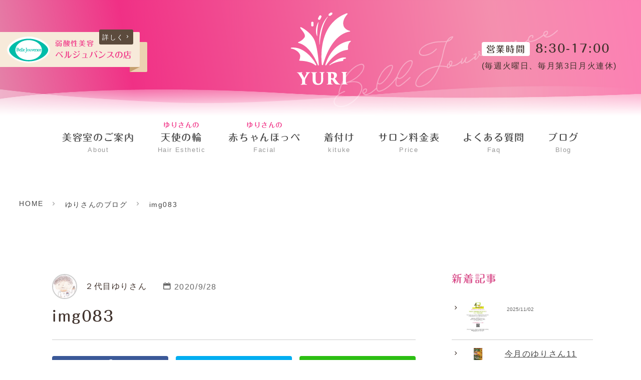

--- FILE ---
content_type: text/html; charset=UTF-8
request_url: https://yuri-bs-bj.net/news/784/attachment/img083-2/
body_size: 34887
content:
<!DOCTYPE html>
<html dir="ltr" lang="ja" prefix="og: https://ogp.me/ns#">
<head>
<meta charset="UTF-8" />
<meta http-equiv="Pragma" content="no-cache" />
<meta http-equiv="cache-control" content="no-cache" />
<meta http-equiv="expires" content="0" />
<meta name="viewport" content="width=device-width, maximum-scale=1.0, minimum-scale=0.5,user-scalable=yes,initial-scale=1.0" />






		<!-- All in One SEO 4.4.6 - aioseo.com -->
		<link media="all" href="https://yuri-bs-bj.net/site/wp-content/cache/autoptimize/css/autoptimize_d045e6139b181c79dd9885d77d634c27.css" rel="stylesheet"><title>img083 | ゆり美容室</title>
		<meta name="robots" content="max-image-preview:large" />
		<link rel="canonical" href="https://yuri-bs-bj.net/news/784/attachment/img083-2/" />
		<meta name="generator" content="All in One SEO (AIOSEO) 4.4.6" />
		<meta property="og:locale" content="ja_JP" />
		<meta property="og:site_name" content="ゆり美容室 | 正しいレシピは、少しずつ、お肌や、髪のコンディションを変化させていきます。ゆり美容室は、合成界面活性剤を使用しない「ゼノア化粧料」髪とお肌が心地よい弱酸性美容「ベルジュバンス」の専門店です。" />
		<meta property="og:type" content="article" />
		<meta property="og:title" content="img083 | ゆり美容室" />
		<meta property="og:url" content="https://yuri-bs-bj.net/news/784/attachment/img083-2/" />
		<meta property="article:published_time" content="2020-09-28T01:25:06+00:00" />
		<meta property="article:modified_time" content="2020-09-28T01:25:06+00:00" />
		<meta name="twitter:card" content="summary_large_image" />
		<meta name="twitter:title" content="img083 | ゆり美容室" />
		<!-- All in One SEO -->

<link rel="alternate" type="application/rss+xml" title="ゆり美容室 &raquo; img083 のコメントのフィード" href="https://yuri-bs-bj.net/news/784/attachment/img083-2/feed/" />
<script type="text/javascript">
window._wpemojiSettings = {"baseUrl":"https:\/\/s.w.org\/images\/core\/emoji\/14.0.0\/72x72\/","ext":".png","svgUrl":"https:\/\/s.w.org\/images\/core\/emoji\/14.0.0\/svg\/","svgExt":".svg","source":{"concatemoji":"https:\/\/yuri-bs-bj.net\/site\/wp-includes\/js\/wp-emoji-release.min.js"}};
/*! This file is auto-generated */
!function(i,n){var o,s,e;function c(e){try{var t={supportTests:e,timestamp:(new Date).valueOf()};sessionStorage.setItem(o,JSON.stringify(t))}catch(e){}}function p(e,t,n){e.clearRect(0,0,e.canvas.width,e.canvas.height),e.fillText(t,0,0);var t=new Uint32Array(e.getImageData(0,0,e.canvas.width,e.canvas.height).data),r=(e.clearRect(0,0,e.canvas.width,e.canvas.height),e.fillText(n,0,0),new Uint32Array(e.getImageData(0,0,e.canvas.width,e.canvas.height).data));return t.every(function(e,t){return e===r[t]})}function u(e,t,n){switch(t){case"flag":return n(e,"\ud83c\udff3\ufe0f\u200d\u26a7\ufe0f","\ud83c\udff3\ufe0f\u200b\u26a7\ufe0f")?!1:!n(e,"\ud83c\uddfa\ud83c\uddf3","\ud83c\uddfa\u200b\ud83c\uddf3")&&!n(e,"\ud83c\udff4\udb40\udc67\udb40\udc62\udb40\udc65\udb40\udc6e\udb40\udc67\udb40\udc7f","\ud83c\udff4\u200b\udb40\udc67\u200b\udb40\udc62\u200b\udb40\udc65\u200b\udb40\udc6e\u200b\udb40\udc67\u200b\udb40\udc7f");case"emoji":return!n(e,"\ud83e\udef1\ud83c\udffb\u200d\ud83e\udef2\ud83c\udfff","\ud83e\udef1\ud83c\udffb\u200b\ud83e\udef2\ud83c\udfff")}return!1}function f(e,t,n){var r="undefined"!=typeof WorkerGlobalScope&&self instanceof WorkerGlobalScope?new OffscreenCanvas(300,150):i.createElement("canvas"),a=r.getContext("2d",{willReadFrequently:!0}),o=(a.textBaseline="top",a.font="600 32px Arial",{});return e.forEach(function(e){o[e]=t(a,e,n)}),o}function t(e){var t=i.createElement("script");t.src=e,t.defer=!0,i.head.appendChild(t)}"undefined"!=typeof Promise&&(o="wpEmojiSettingsSupports",s=["flag","emoji"],n.supports={everything:!0,everythingExceptFlag:!0},e=new Promise(function(e){i.addEventListener("DOMContentLoaded",e,{once:!0})}),new Promise(function(t){var n=function(){try{var e=JSON.parse(sessionStorage.getItem(o));if("object"==typeof e&&"number"==typeof e.timestamp&&(new Date).valueOf()<e.timestamp+604800&&"object"==typeof e.supportTests)return e.supportTests}catch(e){}return null}();if(!n){if("undefined"!=typeof Worker&&"undefined"!=typeof OffscreenCanvas&&"undefined"!=typeof URL&&URL.createObjectURL&&"undefined"!=typeof Blob)try{var e="postMessage("+f.toString()+"("+[JSON.stringify(s),u.toString(),p.toString()].join(",")+"));",r=new Blob([e],{type:"text/javascript"}),a=new Worker(URL.createObjectURL(r),{name:"wpTestEmojiSupports"});return void(a.onmessage=function(e){c(n=e.data),a.terminate(),t(n)})}catch(e){}c(n=f(s,u,p))}t(n)}).then(function(e){for(var t in e)n.supports[t]=e[t],n.supports.everything=n.supports.everything&&n.supports[t],"flag"!==t&&(n.supports.everythingExceptFlag=n.supports.everythingExceptFlag&&n.supports[t]);n.supports.everythingExceptFlag=n.supports.everythingExceptFlag&&!n.supports.flag,n.DOMReady=!1,n.readyCallback=function(){n.DOMReady=!0}}).then(function(){return e}).then(function(){var e;n.supports.everything||(n.readyCallback(),(e=n.source||{}).concatemoji?t(e.concatemoji):e.wpemoji&&e.twemoji&&(t(e.twemoji),t(e.wpemoji)))}))}((window,document),window._wpemojiSettings);
</script>

	<link rel='stylesheet' id='pagecss-css' href='https://yuri-bs-bj.net/css/blog.css' type='text/css' media='all' />









<link rel="https://api.w.org/" href="https://yuri-bs-bj.net/wp-json/" /><link rel="alternate" type="application/json" href="https://yuri-bs-bj.net/wp-json/wp/v2/media/787" /><link rel='shortlink' href='https://yuri-bs-bj.net/?p=787' />
<link rel="alternate" type="application/json+oembed" href="https://yuri-bs-bj.net/wp-json/oembed/1.0/embed?url=https%3A%2F%2Fyuri-bs-bj.net%2Fnews%2F784%2Fattachment%2Fimg083-2%2F" />
<link rel="alternate" type="text/xml+oembed" href="https://yuri-bs-bj.net/wp-json/oembed/1.0/embed?url=https%3A%2F%2Fyuri-bs-bj.net%2Fnews%2F784%2Fattachment%2Fimg083-2%2F&#038;format=xml" />
<link rel="apple-touch-icon" sizes="180x180" href="/site/wp-content/uploads/fbrfg/apple-touch-icon.png">
<link rel="icon" type="image/png" sizes="32x32" href="/site/wp-content/uploads/fbrfg/favicon-32x32.png">
<link rel="icon" type="image/png" sizes="16x16" href="/site/wp-content/uploads/fbrfg/favicon-16x16.png">
<link rel="manifest" href="/site/wp-content/uploads/fbrfg/site.webmanifest">
<link rel="mask-icon" href="/site/wp-content/uploads/fbrfg/safari-pinned-tab.svg" color="#5bbad5">
<link rel="shortcut icon" href="/site/wp-content/uploads/fbrfg/favicon.ico">
<meta name="msapplication-TileColor" content="#ff0000">
<meta name="msapplication-config" content="/site/wp-content/uploads/fbrfg/browserconfig.xml">
<meta name="theme-color" content="#ffffff"><!-- Analytics by WP Statistics v13.2.8 - https://wp-statistics.com/ -->

<link rel="stylesheet" href="https://yuri-bs-bj.net/js/fresco/fresco.css" media="all">
<!-- <link rel="stylesheet" href="//cdnjs.cloudflare.com/ajax/libs/aos/2.1.1/aos.css" media="screen"> -->
<link rel="stylesheet" href="https://yuri-bs-bj.net/js/slick/slick-theme.css" />
<link rel="stylesheet" href="https://yuri-bs-bj.net/js/slick/slick.css" />
<link rel="stylesheet" href="https://cdnjs.cloudflare.com/ajax/libs/drawer/3.2.2/css/drawer.min.css">	
<link rel="stylesheet" href="https://yuri-bs-bj.net/css/layout.css">	

<link rel="stylesheet" href="https://yuri-bs-bj.net/css/print.css" media="print">	

<!-- Global site tag (gtag.js) - Google Analytics -->
<script async src="https://www.googletagmanager.com/gtag/js?id=UA-125394461-15"></script>
<script>
  window.dataLayer = window.dataLayer || [];
  function gtag(){dataLayer.push(arguments);}
  gtag('js', new Date());

  gtag('config', 'UA-125394461-15');
</script>

	
</head>
	
<body id="img083-2" class="attachment attachment-template-default single single-attachment postid-787 attachmentid-787 attachment-jpeg drawer drawer--right">	
	
	<div id="sidenav" role="banner">		 
    	<button type="button" class="drawer-toggle drawer-hamburger">
		  <span class="sr-only">toggle navigation</span>
		  <span class="drawer-hamburger-icon"></span>
		</button>
			
		<nav id="sidebar" class="drawer-nav" role="navigation">
			<ul id="snav" class="drawer-menu">
				<li id="close_btn"><a class="drawer-menu-item close-link" href="#">閉じる</a></li>
				<li><a class="drawer-menu-item" href="https://yuri-bs-bj.net/">HOME</a></li>
				<li><a class="drawer-menu-item" href="https://yuri-bs-bj.net/about">ゆり美容室のご案内</a></li>
				<li><a class="drawer-menu-item" href="https://yuri-bs-bj.net/hair_esthetic">ゆりさんの天使の輪</a></li>
				<li><a class="drawer-menu-item" href="https://yuri-bs-bj.net/facial">ゆりさんの赤ちゃんほっぺ</a></li>
				<li><a class="drawer-menu-item" href="https://yuri-bs-bj.net/kituke">着付け</a></li>
				<li><a class="drawer-menu-item" href="https://yuri-bs-bj.net/price">サロン料金表</a></li>
				<li><a class="drawer-menu-item" href="https://yuri-bs-bj.net/faq">よくある質問</a></li>
				<li><a class="drawer-menu-item" href="https://yuri-bs-bj.net/blog">ゆりさんブログ</a></li>
			 </ul>
		</nav>		
	</div>
	
	
	<div class="drawer-contents">
	
		<header id="header">
			<div id="shoplogo">
				<a href="https://yuri-bs-bj.net/"><img src="https://yuri-bs-bj.net/img/layout/header_logo_pc.png" alt="ベルジュバンスの店　ゆり美容室" ></a>
				<span class="bell"></span>
			</div>
			
			<div id="shoplogo_sp">
			<a href="https://yuri-bs-bj.net/"><img src="https://yuri-bs-bj.net/img/layout/header_logo_sp.png" srcset="https://yuri-bs-bj.net/img/layout/header_logo_sp@2x.png 2x" alt="ベルジュバンスの店　ゆり美容室"></a>
			</div>
			
			
			<div id="ribon" class="boxlink">
				<div class="obi fb_fs">
					<span class="bj_icon"><img src="https://yuri-bs-bj.net/img/layout/belljouvence.png" alt="belljouvence" ></span>
					<h1>弱酸性美容<span>ベルジュバンスの店</span></h1>
				</div>
				<a href="https://yuri-bs-bj.net/bellejouvence/" class="more_bj">詳しく</a>
			</div>
			
			<dl id="open">
				<dt><span>営業時間</span>8:30-17:00</dt>
				<dd>(毎週火曜日、毎月第3日月火連休)</dd>
			</dl>
		</header>	
		
		<nav id="gnav">
			<ul>
				<li><a href="https://yuri-bs-bj.net/about">美容室のご案内<span class="en">About</span></a></li>
				<li><a href="https://yuri-bs-bj.net/hair_esthetic"><span class="yuri">ゆりさんの</span>天使の輪<span class="en">Hair Esthetic</span></a></li>
				<li><a href="https://yuri-bs-bj.net/facial"><span class="yuri">ゆりさんの</span>赤ちゃんほっぺ<span class="en">Facial</span></a></li>
				<li><a href="https://yuri-bs-bj.net/kituke">着付け<span class="en">kituke</span></a></li>
				<li><a href="https://yuri-bs-bj.net/price">サロン料金表<span class="en">Price</span></a></li>
				<li><a href="https://yuri-bs-bj.net/faq">よくある質問<span class="en">Faq</span></a></li>
				<li><a href="https://yuri-bs-bj.net/blog">ブログ<span class="en">Blog</span></a></li>
			 </ul>
		</nav>
			
			
			
		
		<main id="contents" role="main">
									
			<div id="bread">
				<div class="wrap cf">
					<ul class="bread_crumb">
				    <!-- Breadcrumb NavXT 7.2.0 -->
<li><a href="https://yuri-bs-bj.net" title="ゆり美容室">HOME</a></li><li><a href="https://yuri-bs-bj.net/blog/" title="ゆりさんのブログ">ゆりさんのブログ</a></li><li><a href="https://yuri-bs-bj.net/news/784/attachment/img083-2/" title="img083">img083</a></li>					</ul>
				</div>
			</div>
			
		
		

	<div data-aos="fade-in" id="contents_blog">
		
		
		<div id="blog_header" class="wrap">
			 			 
			 		</div><!-- #page_header -->
		

		
		<div id="blog_wrap" class="fbtb_bw">
			<div id="blog_content">
			
											<article class="blogpost">
	
	
	
	<header class="blog-header">

				
		
		<div id="post_data" class="fb_fs">
			<p class="staff_prof"><img data-del="avatar" src='https://yuri-bs-bj.net/site/wp-content/uploads/2019/11/A4FCC7F3-2B82-4A3C-B7F2-5F22AC1EE811-200x200.jpeg' class='avatar pp-user-avatar avatar-45 photo ' height='45' width='45'/><span>２代目ゆりさん</span></p>
			<span class="date en">2020/9/28</span>
		</div>


		<h1>img083</h1>
		
		<div id="sns">
	<ul>
	    <li id="facebook">
	        <a href="https://www.facebook.com/sharer/sharer.php?u=https://yuri-bs-bj.net/news/784/attachment/img083-2/" onclick="window.open(this.href, 'FBwindow', 'width=550, height=350, menubar=no, toolbar=no, scrollbars=yes'); return false;"></a>
	    </li>
		
	    <li id="twitter">
	        <a href="https://twitter.com/intent/tweet?text=img083&url=https://yuri-bs-bj.net/news/784/attachment/img083-2/" target="_blank"></a>
	    </li>
	    
		<li id="line">
			<a href="http://line.me/R/msg/text/?img083%0D%0Ahttps://yuri-bs-bj.net/news/784/attachment/img083-2/"></a>
		</li>
	</ul>
</div>
	</header>		
		
	<div class="blog-body">
		
				
	
		<p class="attachment"><a href='https://yuri-bs-bj.net/site/wp-content/uploads/2020/09/img083-scaled.jpg'><img fetchpriority="high" width="1101" height="800" src="https://yuri-bs-bj.net/site/wp-content/uploads/2020/09/img083-1101x800.jpg" class="attachment-medium size-medium" alt="" decoding="async" srcset="https://yuri-bs-bj.net/site/wp-content/uploads/2020/09/img083-1101x800.jpg 1101w, https://yuri-bs-bj.net/site/wp-content/uploads/2020/09/img083-1409x1024.jpg 1409w, https://yuri-bs-bj.net/site/wp-content/uploads/2020/09/img083-768x558.jpg 768w, https://yuri-bs-bj.net/site/wp-content/uploads/2020/09/img083-1536x1116.jpg 1536w, https://yuri-bs-bj.net/site/wp-content/uploads/2020/09/img083-2048x1488.jpg 2048w" sizes="(max-width: 1101px) 100vw, 1101px" /></a></p>
		
				
		
		
			</div>

</article><!-- #post-787 -->

								
								
			
					
						
			
			</div>
				<div id="blog_sidebar">
		<dl class="entry_list">
			<dt>新着記事</dt>
			<dd>
			<ul class="thumlist">
												<li>
										<div><a href="https://yuri-bs-bj.net/news/1372/"><img width="200" height="200" src="https://yuri-bs-bj.net/site/wp-content/uploads/2025/10/34f80c2bcd1f6ce674e2297eba0e7256-1-pdf-200x200.jpg" class="attachment-post-thumbnail size-post-thumbnail thumb-of-pdf wp-post-image" alt="11月_160号_2のサムネイル" decoding="async" loading="lazy" /></a></div>
										<div><a href="https://yuri-bs-bj.net/news/1372/"></a><span class="date en">2025/11/02</span></div>
				</li>
								<li>
										<div><a href="https://yuri-bs-bj.net/news/1365/"><img width="200" height="200" src="https://yuri-bs-bj.net/site/wp-content/uploads/2025/10/6b4aadae954c1b116db7cd6d60f48826-pdf-200x200.jpg" class="attachment-post-thumbnail size-post-thumbnail thumb-of-pdf wp-post-image" alt="11月_160号のサムネイル" decoding="async" loading="lazy" /></a></div>
										<div><a href="https://yuri-bs-bj.net/news/1365/">今月のゆりさん11月　１６０号</a><span class="date en">2025/11/01</span></div>
				</li>
								<li>
										<div><a href="https://yuri-bs-bj.net/news/1354/"><img width="200" height="200" src="https://yuri-bs-bj.net/site/wp-content/uploads/2025/06/c85a99578921454d4a519c2f2ea2a08a-pdf-200x200.jpg" class="attachment-post-thumbnail size-post-thumbnail thumb-of-pdf wp-post-image" alt="7月_158号のサムネイル" decoding="async" loading="lazy" /></a></div>
										<div><a href="https://yuri-bs-bj.net/news/1354/">今月のゆりさん７月　１５８号　</a><span class="date en">2025/6/30</span></div>
				</li>
								<li>
										<div><a href="https://yuri-bs-bj.net/news/1343/"><img width="200" height="200" src="https://yuri-bs-bj.net/site/wp-content/uploads/2025/04/7c8586743bc704afbfe9627579d264ef-pdf-200x200.jpg" class="attachment-post-thumbnail size-post-thumbnail thumb-of-pdf wp-post-image" alt="5月_157号のサムネイル" decoding="async" loading="lazy" /></a></div>
										<div><a href="https://yuri-bs-bj.net/news/1343/">今月のゆりさん5月　157号</a><span class="date en">2025/4/25</span></div>
				</li>
								<li>
										<div><a href="https://yuri-bs-bj.net/news/1303/"><img width="200" height="200" src="https://yuri-bs-bj.net/site/wp-content/uploads/2025/02/5f25b5b06818120f3be0657bf73104d9-pdf-200x200.jpg" class="attachment-post-thumbnail size-post-thumbnail thumb-of-pdf wp-post-image" alt="3月_156号のサムネイル" decoding="async" loading="lazy" /></a></div>
										<div><a href="https://yuri-bs-bj.net/news/1303/">今月のゆりさん　3月　156号</a><span class="date en">2025/3/01</span></div>
				</li>
							</ul>
			</dd> 
		</dl>	
		<dl class="entry_list">	
			<dt>記事カテゴリー</dt>
			<dd>
				<ul>
										<li class="cat-item cat-item-35 cosme"><a href="https://yuri-bs-bj.net/category/cosme/">赤ちゃんほっぺ (1)</a>
</li>
	<li class="cat-item cat-item-1 column"><a href="https://yuri-bs-bj.net/category/column/">ゆりさんコラム (14)</a>
</li>
	<li class="cat-item cat-item-2 news"><a href="https://yuri-bs-bj.net/category/news/">お知らせ (62)</a>
<ul class='children'>
	<li class="cat-item cat-item-26 %e4%bb%8a%e6%9c%88%e3%81%ae%e3%82%86%e3%82%8a%e3%81%95%e3%82%93"><a href="https://yuri-bs-bj.net/category/news/%e4%bb%8a%e6%9c%88%e3%81%ae%e3%82%86%e3%82%8a%e3%81%95%e3%82%93/">今月のゆりさん (56)</a>
</li>
</ul>
</li>
				</ul>
			</dd>
		</dl>
		
		<dl class="date_list">	
			<dt>過去の記事</dt>
			<dd>
				<ul class="accordion">
									<li>
						<h4 class="cat-item">2025年</h4>
						<ul class="inner">
						    						    <li>
						        <a href="https://yuri-bs-bj.net/date/2025/11">11月(2)</a>
						    </li>
												    <li>
						        <a href="https://yuri-bs-bj.net/date/2025/06">6月(1)</a>
						    </li>
												    <li>
						        <a href="https://yuri-bs-bj.net/date/2025/04">4月(1)</a>
						    </li>
												    <li>
						        <a href="https://yuri-bs-bj.net/date/2025/03">3月(1)</a>
						    </li>
											</ul></li>      
				        					<li>
						<h4 class="cat-item">2024年</h4>
						<ul class="inner">
						    						    <li>
						        <a href="https://yuri-bs-bj.net/date/2024/11">11月(1)</a>
						    </li>
												    <li>
						        <a href="https://yuri-bs-bj.net/date/2024/08">8月(1)</a>
						    </li>
												    <li>
						        <a href="https://yuri-bs-bj.net/date/2024/06">6月(1)</a>
						    </li>
												    <li>
						        <a href="https://yuri-bs-bj.net/date/2024/04">4月(1)</a>
						    </li>
												    <li>
						        <a href="https://yuri-bs-bj.net/date/2024/02">2月(1)</a>
						    </li>
											</ul></li>      
				        					<li>
						<h4 class="cat-item">2023年</h4>
						<ul class="inner">
						    						    <li>
						        <a href="https://yuri-bs-bj.net/date/2023/12">12月(1)</a>
						    </li>
												    <li>
						        <a href="https://yuri-bs-bj.net/date/2023/09">9月(1)</a>
						    </li>
												    <li>
						        <a href="https://yuri-bs-bj.net/date/2023/07">7月(1)</a>
						    </li>
												    <li>
						        <a href="https://yuri-bs-bj.net/date/2023/05">5月(1)</a>
						    </li>
												    <li>
						        <a href="https://yuri-bs-bj.net/date/2023/03">3月(1)</a>
						    </li>
												    <li>
						        <a href="https://yuri-bs-bj.net/date/2023/02">2月(1)</a>
						    </li>
												    <li>
						        <a href="https://yuri-bs-bj.net/date/2023/01">1月(1)</a>
						    </li>
											</ul></li>      
				        					<li>
						<h4 class="cat-item">2022年</h4>
						<ul class="inner">
						    						    <li>
						        <a href="https://yuri-bs-bj.net/date/2022/12">12月(1)</a>
						    </li>
												    <li>
						        <a href="https://yuri-bs-bj.net/date/2022/11">11月(2)</a>
						    </li>
												    <li>
						        <a href="https://yuri-bs-bj.net/date/2022/09">9月(1)</a>
						    </li>
												    <li>
						        <a href="https://yuri-bs-bj.net/date/2022/08">8月(1)</a>
						    </li>
												    <li>
						        <a href="https://yuri-bs-bj.net/date/2022/07">7月(1)</a>
						    </li>
												    <li>
						        <a href="https://yuri-bs-bj.net/date/2022/06">6月(1)</a>
						    </li>
												    <li>
						        <a href="https://yuri-bs-bj.net/date/2022/05">5月(1)</a>
						    </li>
												    <li>
						        <a href="https://yuri-bs-bj.net/date/2022/04">4月(1)</a>
						    </li>
												    <li>
						        <a href="https://yuri-bs-bj.net/date/2022/03">3月(1)</a>
						    </li>
												    <li>
						        <a href="https://yuri-bs-bj.net/date/2022/02">2月(1)</a>
						    </li>
												    <li>
						        <a href="https://yuri-bs-bj.net/date/2022/01">1月(2)</a>
						    </li>
											</ul></li>      
				        					<li>
						<h4 class="cat-item">2021年</h4>
						<ul class="inner">
						    						    <li>
						        <a href="https://yuri-bs-bj.net/date/2021/12">12月(1)</a>
						    </li>
												    <li>
						        <a href="https://yuri-bs-bj.net/date/2021/11">11月(2)</a>
						    </li>
												    <li>
						        <a href="https://yuri-bs-bj.net/date/2021/10">10月(1)</a>
						    </li>
												    <li>
						        <a href="https://yuri-bs-bj.net/date/2021/09">9月(1)</a>
						    </li>
												    <li>
						        <a href="https://yuri-bs-bj.net/date/2021/08">8月(1)</a>
						    </li>
												    <li>
						        <a href="https://yuri-bs-bj.net/date/2021/07">7月(1)</a>
						    </li>
												    <li>
						        <a href="https://yuri-bs-bj.net/date/2021/06">6月(1)</a>
						    </li>
												    <li>
						        <a href="https://yuri-bs-bj.net/date/2021/05">5月(1)</a>
						    </li>
												    <li>
						        <a href="https://yuri-bs-bj.net/date/2021/04">4月(1)</a>
						    </li>
												    <li>
						        <a href="https://yuri-bs-bj.net/date/2021/03">3月(1)</a>
						    </li>
												    <li>
						        <a href="https://yuri-bs-bj.net/date/2021/02">2月(1)</a>
						    </li>
											</ul></li>      
				        					<li>
						<h4 class="cat-item">2020年</h4>
						<ul class="inner">
						    						    <li>
						        <a href="https://yuri-bs-bj.net/date/2020/12">12月(2)</a>
						    </li>
												    <li>
						        <a href="https://yuri-bs-bj.net/date/2020/11">11月(1)</a>
						    </li>
												    <li>
						        <a href="https://yuri-bs-bj.net/date/2020/09">9月(1)</a>
						    </li>
												    <li>
						        <a href="https://yuri-bs-bj.net/date/2020/08">8月(2)</a>
						    </li>
												    <li>
						        <a href="https://yuri-bs-bj.net/date/2020/07">7月(1)</a>
						    </li>
												    <li>
						        <a href="https://yuri-bs-bj.net/date/2020/06">6月(2)</a>
						    </li>
												    <li>
						        <a href="https://yuri-bs-bj.net/date/2020/05">5月(1)</a>
						    </li>
												    <li>
						        <a href="https://yuri-bs-bj.net/date/2020/04">4月(3)</a>
						    </li>
												    <li>
						        <a href="https://yuri-bs-bj.net/date/2020/03">3月(1)</a>
						    </li>
												    <li>
						        <a href="https://yuri-bs-bj.net/date/2020/02">2月(1)</a>
						    </li>
												    <li>
						        <a href="https://yuri-bs-bj.net/date/2020/01">1月(2)</a>
						    </li>
											</ul></li>      
				        					<li>
						<h4 class="cat-item">2019年</h4>
						<ul class="inner">
						    						    <li>
						        <a href="https://yuri-bs-bj.net/date/2019/12">12月(1)</a>
						    </li>
												    <li>
						        <a href="https://yuri-bs-bj.net/date/2019/10">10月(14)</a>
						    </li>
												    <li>
						        <a href="https://yuri-bs-bj.net/date/2019/09">9月(1)</a>
						    </li>
												    <li>
						        <a href="https://yuri-bs-bj.net/date/2019/08">8月(1)</a>
						    </li>
																	</ul></li>
				</ul><!-- accordion -->
			</dd>
			
		</dl>
	</div><!-- sidebar -->		</div>
		
		
		<div id="page">
				<ul class="pagenav cf">
	<li class="prev">
			</li>
	<li class="next">
			</li>
</ul><!-- .pagenav --> 

			
		</div>
	
	</div>	
		
	</main>
	
	
	<div id="btn_top"><a href="#top"></a></div>
	<footer id="footer">
		
		<ul id="pickup_ban" class="fbtb_c">
			<li><a href="https://yuri-bs-bj.net/hair_esthetic"><img src="https://yuri-bs-bj.net/img/banner/hair_ban.jpg" alt="ヘアエステ" /></a></li>
			<li><a href="https://yuri-bs-bj.net/facial"><img src="https://yuri-bs-bj.net/img/banner/faicial_ban.jpg" alt="フェイシャルエステ" /></a></li>
		</ul>
	

		<nav id="gfnav">
			<ul class="fbtb_c">
				<li><a href="https://yuri-bs-bj.net/">Home</a></li>
				<li><a href="https://yuri-bs-bj.net/blog">ブログ</a></li>
				<li><a href="https://yuri-bs-bj.net/about">美容室のご案内</a></li>
				<li><a href="https://yuri-bs-bj.net/hair_esthetic">ヘアエステ</a></li>
				<li><a href="https://yuri-bs-bj.net/facial">フェイシャルエステ</a></li>
				<li><a href="https://yuri-bs-bj.net/kituke">着付け</a></li>
				<li><a href="https://yuri-bs-bj.net/price">サロン料金表</a></li>
				<li><a href="https://yuri-bs-bj.net/faq">よくある質問</a></li>
			 </ul>
		</nav>

		<div id="cal">
			<h3>営業日カレンダー</h3>
			<div class="wrap">
			<p class="cal_open">【営業時間】8:30-17:00（定休日／火曜日、第3日月火曜日連休）</p>
			<div  id="xo-event-calendar-1" class="xo-event-calendar" ><div class="calendars xo-months" ><div class="calendar xo-month-wrap"><table class="xo-month"><caption><div class="month-header"><span class="calendar-caption">2026年 1月</span></div></caption><thead><tr><th class="sunday">日</th><th class="monday">月</th><th class="tuesday">火</th><th class="wednesday">水</th><th class="thursday">木</th><th class="friday">金</th><th class="saturday">土</th></tr></thead><tbody><tr><td colspan="7" class="month-week"><table class="month-dayname"><tbody><tr class="dayname"><td><div class="other-month" >28</div></td><td><div class="other-month" >29</div></td><td><div class="other-month holiday-close" style="background-color: #fddde6;">30</div></td><td><div class="other-month holiday-close" style="background-color: #fddde6;">31</div></td><td><div class="holiday-close" style="background-color: #fddde6;">1</div></td><td><div class="holiday-close" style="background-color: #fddde6;">2</div></td><td><div class="holiday-close" style="background-color: #fddde6;">3</div></td></tr></tbody></table><div class="month-dayname-space"></div><table class="month-event-space"><tbody><tr><td><div></div></td><td><div></div></td><td><div></div></td><td><div></div></td><td><div></div></td><td><div></div></td><td><div></div></td></tr></tbody></table></td></tr><tr><td colspan="7" class="month-week"><table class="month-dayname"><tbody><tr class="dayname"><td><div >4</div></td><td><div >5</div></td><td><div class="holiday-close" style="background-color: #fddde6;">6</div></td><td><div >7</div></td><td><div >8</div></td><td><div >9</div></td><td><div >10</div></td></tr></tbody></table><div class="month-dayname-space"></div><table class="month-event-space"><tbody><tr><td><div></div></td><td><div></div></td><td><div></div></td><td><div></div></td><td><div></div></td><td><div></div></td><td><div></div></td></tr></tbody></table></td></tr><tr><td colspan="7" class="month-week"><table class="month-dayname"><tbody><tr class="dayname"><td><div >11</div></td><td><div >12</div></td><td><div class="holiday-close" style="background-color: #fddde6;">13</div></td><td><div >14</div></td><td><div >15</div></td><td><div >16</div></td><td><div >17</div></td></tr></tbody></table><div class="month-dayname-space"></div><table class="month-event-space"><tbody><tr><td><div></div></td><td><div></div></td><td><div></div></td><td><div></div></td><td><div></div></td><td><div></div></td><td><div></div></td></tr></tbody></table></td></tr><tr><td colspan="7" class="month-week"><table class="month-dayname"><tbody><tr class="dayname"><td><div >18</div></td><td><div >19</div></td><td><div class="holiday-close" style="background-color: #fddde6;">20</div></td><td><div >21</div></td><td><div >22</div></td><td><div >23</div></td><td><div class="today" >24</div></td></tr></tbody></table><div class="month-dayname-space"></div><table class="month-event-space"><tbody><tr><td><div></div></td><td><div></div></td><td><div></div></td><td><div></div></td><td><div></div></td><td><div></div></td><td><div></div></td></tr></tbody></table></td></tr><tr><td colspan="7" class="month-week"><table class="month-dayname"><tbody><tr class="dayname"><td><div >25</div></td><td><div >26</div></td><td><div class="holiday-close" style="background-color: #fddde6;">27</div></td><td><div >28</div></td><td><div >29</div></td><td><div >30</div></td><td><div >31</div></td></tr></tbody></table><div class="month-dayname-space"></div><table class="month-event-space"><tbody><tr><td><div></div></td><td><div></div></td><td><div></div></td><td><div></div></td><td><div></div></td><td><div></div></td><td><div></div></td></tr></tbody></table></td></tr></tbody></table></div>
<div class="calendar xo-month-wrap"><table class="xo-month"><caption><div class="month-header"><span class="calendar-caption">2026年 2月</span></div></caption><thead><tr><th class="sunday">日</th><th class="monday">月</th><th class="tuesday">火</th><th class="wednesday">水</th><th class="thursday">木</th><th class="friday">金</th><th class="saturday">土</th></tr></thead><tbody><tr><td colspan="7" class="month-week"><table class="month-dayname"><tbody><tr class="dayname"><td><div >1</div></td><td><div >2</div></td><td><div class="holiday-close" style="background-color: #fddde6;">3</div></td><td><div >4</div></td><td><div >5</div></td><td><div >6</div></td><td><div >7</div></td></tr></tbody></table><div class="month-dayname-space"></div><table class="month-event-space"><tbody><tr><td><div></div></td><td><div></div></td><td><div></div></td><td><div></div></td><td><div></div></td><td><div></div></td><td><div></div></td></tr></tbody></table></td></tr><tr><td colspan="7" class="month-week"><table class="month-dayname"><tbody><tr class="dayname"><td><div >8</div></td><td><div >9</div></td><td><div class="holiday-close" style="background-color: #fddde6;">10</div></td><td><div >11</div></td><td><div >12</div></td><td><div >13</div></td><td><div >14</div></td></tr></tbody></table><div class="month-dayname-space"></div><table class="month-event-space"><tbody><tr><td><div></div></td><td><div></div></td><td><div></div></td><td><div></div></td><td><div></div></td><td><div></div></td><td><div></div></td></tr></tbody></table></td></tr><tr><td colspan="7" class="month-week"><table class="month-dayname"><tbody><tr class="dayname"><td><div >15</div></td><td><div >16</div></td><td><div class="holiday-close" style="background-color: #fddde6;">17</div></td><td><div >18</div></td><td><div >19</div></td><td><div >20</div></td><td><div >21</div></td></tr></tbody></table><div class="month-dayname-space"></div><table class="month-event-space"><tbody><tr><td><div></div></td><td><div></div></td><td><div></div></td><td><div></div></td><td><div></div></td><td><div></div></td><td><div></div></td></tr></tbody></table></td></tr><tr><td colspan="7" class="month-week"><table class="month-dayname"><tbody><tr class="dayname"><td><div >22</div></td><td><div >23</div></td><td><div class="holiday-close" style="background-color: #fddde6;">24</div></td><td><div >25</div></td><td><div >26</div></td><td><div >27</div></td><td><div >28</div></td></tr></tbody></table><div class="month-dayname-space"></div><table class="month-event-space"><tbody><tr><td><div></div></td><td><div></div></td><td><div></div></td><td><div></div></td><td><div></div></td><td><div></div></td><td><div></div></td></tr></tbody></table></td></tr></tbody></table></div>
</div><div class="holiday-titles" ><p class="holiday-title"><span style="background-color: #fddde6;"></span>定休日</p></div><div class="loading-animation"></div></div>
			</div>
			
			<dl id="reserve">
				<dt><a href="https://yuribiyoushitsu.bionly.net/" target="_blank">WEBで予約する</a></dt>
								<dd><a href="https://yuri-bs-bj.net/site/wp-content/uploads/2020/02/202003yuri-bs-bj_yoyaku.pdf" target="_blank">【詳しい予約方法はこちらをご覧ください】</a></dd>
							</dl>
		</div>



		<div id="cta">
			<div class="wrap fbtb_cc">
				<h2>CONTACT</h2>
				<div class="tel">
					<a href="tel:0285445182">0285-44-5182</a>
					<p>受付時間：8:30-17:00</p>
				</div>
				<div class="line"><a href="http://nav.cx/t9xNQ1h">LINEでお問合せ</a></div>
			</div>
		</div>


		<div id="footer_inner" class="wrap fbtb_bw">
			
			<div class="fbtb_fs">
				<div class="footer_logo"><img src="https://yuri-bs-bj.net/img/layout/footer_logo.png" alt="ゆり美容室"></div>
				<dl class="foot_title">
					<dt>ゆり美容室　<br>弱酸性美容ベルジュバンスの店</dt>
					<dd>〒329-0413 栃木県下野市駅東7丁目1−35 <a href="https://goo.gl/maps/UuwVDDtuD186Xvc48" target="_blank" class="mapi">Google Map</a>
					<span class="access">(小金井駅東口から徒歩約7分。駐車場有り／8台)</span></dd>
					
<!-- 					<dd>TEL.0285-44-5182</dd> -->
				</dl>
			</div>
			
			<div class="cr">
				<span>&copy; YURI美容室 Co.,Ltd.</span>
							</div>
		</div>
	</footer>
</div><!-- drawer-contents -->



<script src="https://ajax.googleapis.com/ajax/libs/jquery/1.11.3/jquery.min.js"></script>
<script src="https://yuri-bs-bj.net/js/slick/slick.min.js"></script>
<script src="https://maps.googleapis.com/maps/api/js?key=AIzaSyBiAV0ltDCC0kweja7XFkxwxg0a5ts7cWg"></script>
<!-- <script src="//cdnjs.cloudflare.com/ajax/libs/aos/2.1.1/aos.js"></script> -->
<script src="https://cdnjs.cloudflare.com/ajax/libs/iScroll/5.2.0/iscroll.min.js"></script>
<script src="https://cdnjs.cloudflare.com/ajax/libs/drawer/3.2.2/js/drawer.min.js"></script>
<script src="https://yuri-bs-bj.net/js/fresco/fresco.js"></script>
<script type="text/javascript" src="//webfonts.sakura.ne.jp/js/sakura.js"></script>


<script src="https://yuri-bs-bj.net/js/common.js"></script>


<script type='text/javascript' id='xo-event-calendar-ajax-js-extra'>
/* <![CDATA[ */
var xo_event_calendar_object = {"ajax_url":"https:\/\/yuri-bs-bj.net\/site\/wp-admin\/admin-ajax.php","action":"xo_event_calendar_month"};
var xo_simple_calendar_object = {"ajax_url":"https:\/\/yuri-bs-bj.net\/site\/wp-admin\/admin-ajax.php","action":"xo_simple_calendar_month"};
/* ]]> */
</script>

<script defer src="https://yuri-bs-bj.net/site/wp-content/cache/autoptimize/js/autoptimize_71bac1610a135b3e398706f8e6953847.js"></script></body>
</html>



--- FILE ---
content_type: text/css
request_url: https://yuri-bs-bj.net/css/blog.css
body_size: 8342
content:
@charset "UTF-8";

#contents_blog{	
}


#blog_wrap{
	margin: 3em auto 1em;
/*
	-webkit-box-shadow:0px 0px 8px #eee;
	-moz-box-shadow:0px 0px 8px #eee;
	box-shadow: 0px 0px 8px #eee;
*/

	position: relative;
	
}

#arctitle{text-align:center;
	padding-top: 3em
}

#arctitle .tag:before{
	font-family: icomoon;
	content: "\e935";
	padding-right: .5em;
	font-size: .9em;
}
#arctitle .tag span{font-size: .8em;padding-left: .3em;color: #999}

@media (max-width: 480px) {
	#arctitle .tag span{
	display: block;
	font-size: .7em
	}

}	


#blog_header{text-align: center;
	padding: 1em 1em 0;
	margin-bottom: 2em
}
#blog_header h1{
	border-bottom: solid 2px #fcb3c4;
	padding-bottom: .5em;
	margin-bottom: .6em
}


#page{
	width: 90%;
	margin: 0 auto;
}


#blog_sidebar{padding: 2em}

#blog_sidebar dl dt{
	color: #d74685;
	padding: .5em 0em;
	margin-bottom: 1em;
	font-size: 1.3em
}

dl.entry_list{
	margin-bottom: 2em
}


dl.entry_list ul{}

dl.entry_list li{}

dl.entry_list li:before{
	font-family: icomoon;
	content: "\e977";
	margin-right: .3em
}


dl.mag_list{
	margin-bottom: 2em
}

dl.mag_list dt{
	background: #3866fa;
	color: #fff;
	padding: .5em 1em;
	margin-bottom: .8em;
	display: flex;
	justify-content: space-between;
}
dl.mag_list dt span a{
	color: #fff
}
dl.mag_list ul{
	display: flex;
	justify-content: flex-start;
	flex-wrap:wrap;
	margin: 0 -5% 0 0
}

dl.mag_list ul li{
	flex-basis: 45%;
	margin-right: 5%;
	margin-bottom: 1em
}

dl.mag_list ul li img{border: solid 2px #eee;margin-bottom: 5px;}


dl.date_list{}

ul.accordion {text-align: left;margin-top: 1em}
ul.accordion .inner {display: none;}
ul.accordion li:nth-child(1) ul{display: block;}

ul.accordion > li h4{background: #f6f6d7;margin-top: .5em;padding: .5em .8em;
	-webkit-border-radius: 5px;
	-moz-border-radius: 5px;
	border-radius: 5px;
	position: relative;
	
}
ul.accordion > li h4:before{
	content: "+";
	padding-right: .8em;
	font-weight: bold;
	color: #D8DC64
}

ul.accordion > li ul{padding: 0 .5em}
ul.accordion > li ul li{margin-top: .3em}

ul.accordion > li ul li:before{
	font-family: icomoon;
	content: "\e977";
	margin-right: .2em
}


@media  (min-width: 768px) {
	#contents_blog{padding-bottom: 3em}
	#blog_wrap{
		width: 90%;
		display: flex;
		justify-content: space-between;
		flex-wrap:wrap;
		max-width: 1200px;
	}
	#blog_content{
		flex-basis: 70%;
	}
	
	
	#blog_sidebar{
		flex-basis: 30%;
		padding: 2em
	}
}	





ul.thumlist{}
ul.thumlist li{
	display: flex;
	justify-content: center;
	flex-wrap:wrap;
	line-height: 1.3em;
	padding: 0 0 1em;
	margin-bottom: 1em;
	border-bottom: solid 1px #ccc;
}
ul.thumlist li img{width: 100%;height: auto}
ul.thumlist li div:nth-child(1){flex: 1;margin-right: 1.5em}
ul.thumlist li div:nth-child(2){flex: 3}

ul.thumlist li .date{font-size: .6em;letter-spacing: 0;padding-left: .5em;color: #666}

/* ************************************************ 
*	List
* ************************************************ */

ul#bloglist{
	position: relative;
}
ul#bloglist > li{
	line-height: 1.3em;
	padding: 1.8em;
	border-bottom: dotted 1px #ccc;
	background: #fff;
	-webkit-transition: all .3s;
	transition: all .3s;
}

ul#bloglist > li:hover{
	background: #f6f6d7
}
ul#bloglist li a{
	text-decoration: none;
	color:#d74685
}
/* ul#bloglist > li:last-child{border-bottom: none} */

ul#bloglist li img{max-width: 100%;height: auto}
ul#bloglist li div:nth-child(1){position: relative}
ul#bloglist li div:nth-child(1) span.cat{position: absolute;left: -5px;top: -5px;font-size: 10px;color: #fff;background: #ff8012;padding: .2em .5em}

ul#bloglist .staff_prof{
	display: flex;
	justify-content: flex-start;
	align-items: center;
	margin-right: 2em
}
ul#bloglist .staff_prof img{
	-webkit-border-radius: 50%;
	-moz-border-radius: 50%;
	border-radius: 50%;
	position: relative;
	border: solid 2px #ccc;
	margin-right: .6em;
	width: 30px;
	height: 30px
}




ul#bloglist li .date{display: block;color: #666}
ul#bloglist li .date:before{
		font-family: icomoon;
		content: "\e967";
		padding-right: .3em
	}
ul#bloglist ul.post-meta{
	display: flex;
	justify-content: flex-start;
}

ul#bloglist ul.post-meta li{margin-right: 1em}
ul#bloglist h2{margin:.5em 0 .6em}


@media (max-width: 480px) {
	ul#bloglist li div:nth-child(1){margin-bottom: 1em}
}	


@media  (min-width: 768px) {
	ul#bloglist > li{
	display: flex;
	justify-content: center;
	flex-wrap:wrap;
	}
	ul#bloglist li div:nth-child(1){flex: 1;margin-right: 2em;}
	ul#bloglist li div:nth-child(2){flex: 2}
}	







/* ************************************************ 
*	Single
* ************************************************ */

.blogpost{font-size: 16px;
	background: #fff;
}

.blog-header{position: relative;padding: 3em 1.5em 0;}

#post_data{
	align-items: center;
	margin-bottom: .6em;
}
.blogpost .staff_prof{
	display: flex;
	justify-content: flex-start;
	align-items: center;
	margin-right: 2em
}
.blogpost .staff_prof img{
	-webkit-border-radius: 50%;
	-moz-border-radius: 50%;
	border-radius: 50%;
	position: relative;
	border: solid 2px #ccc;
	margin-right: 1em;
	width: 50px;
	height: 50px
}

.blog-header .date{display: block;color: #666}
.blog-header .date:before{
		font-family: icomoon;
		content: "\e967";
		padding-right: .3em
	}
	
.blog-header ul.post-cat{position: absolute;left:1.5em;top: -5px;
	display: flex;
	justify-content: flex-start;
}

.blog-header ul.post-cat li{margin-right: .6em}

.blog-header ul.post-cat li a{display: block; font-size: .9em;color: #fff;background: #ff8012;padding: .3em .5em;text-decoration: none;line-height: 1.2em}

.blog-header h1{font-size: 1.8em;line-height: 1.7em;border-bottom: solid 1px #ccc;padding: 0em 0em .8em}
.blog-body{
	line-height: 2em;
	padding: 1.5em;
}

ul.tags{
	display: flex;
	justify-content: flex-start;
	margin-top: 2em
}
ul.tags li{padding-right: 1em;font-size: .9em}
ul.tags li a{display: block;text-decoration: none;background: #eee;color:#3866fa;padding: .2em 1em;
	-webkit-border-radius: 3px;
	-moz-border-radius: 3px;
	border-radius: 3px;
	position: relative;
}
ul.tags li a:before{
	font-family: icomoon;
	content: "\e935";
	padding-right: .5em;
	font-size: .9em;
}


.icatch{text-align: center;}


@media  (min-width: 768px) {
	.blog-header{padding: 3em 2.5em 0;}
	.blog-body{padding: 2.5em;}
}	




.blog-body h2{
	position: relative;
	color:#d74685;
	margin: 1em 0;
	border-left: solid 3px rgba(240, 49, 132, 0.56);
	background: rgba(248, 188, 214, 0.3);
	padding: .5em 1.2em .5em 1.2em;
	
}


.blog-body p{margin-bottom: 1em;line-height: 1.8em}
.blog-body img{max-width: 100%;height: auto;margin-bottom: 1.5em}

@media (max-width: 767px) {
	
	.blog-body img{width: 100%;
		height: auto
	}

}	


#yuri_koho{}

#yuri_koho h3{
	margin-bottom: 1em
}
.koho_pdf{

}
.koho_pdf img{border: solid 2px #eee;}


/* ------------------------------
 SNS
------------------------------ */

#sns {
    margin: 0 auto;
    padding: 0;
    text-align: center;
}


#sns ul{
	display: flex;
	justify-content: flex-start;
	margin: 2em -2% 0 0;
}


#sns li{
	flex: 1;
	text-align: center;
	margin-right: 2%
}

#sns li a{
	font-size: 1.2em;
	display: block;
	text-decoration: none;
	color: #fff;
	padding: .3em 2em .2em;
	font-family:"Courier New", Courier, monospace;
	-webkit-border-radius: 4px;
	-moz-border-radius: 4px;
	border-radius: 4px;
	position: relative;
	
}

#sns li a:before{display: flex;
	justify-content: center;
	align-items: center;}
	

#sns li a i{margin-right: .5em}


li#facebook a {background: #3b5998;}
li#facebook a:before{
	font-family: snsi;
	content: "\e900";
}

 
li#twitter a {background: #00aef1;}

li#twitter a:before{
	font-family: snsi;
	content: "\e90c";
}

 
li#gplus a {background: #dd4b39;}
 
li#line a{background: #2CBF13;}
li#line a:before{
	font-family: icomoon;
	content: "\e937";
}



li#email a{background:rgba(238,196,0,1.00)}

span.count {
	font-size: .9em;
	color: #fff
}



/* =Youtube
-------------------------------------------------------------- */
span.embed-youtube {
  position: relative;
  width: 100%;
  max-width: 650px;
  padding-top: 56.25%;
}
 
span.embed-youtube iframe.youtube-player {
  position: absolute;
  top: 0;
  right: 0;
  width: 100% !important;
  height: 100% !important;
}
.youtube {
position: relative;
width: 100%;
padding-top: 56.25%;
}
.youtube iframe{
position: absolute;
top: 0;
right: 0;
width: 100% !important;
height: 100% !important;
}



img{
	max-width: 100%;
	height: auto
}


--- FILE ---
content_type: text/css
request_url: https://yuri-bs-bj.net/css/layout.css
body_size: 21526
content:
@charset "utf-8";
@import  "reset.css";


body{
	line-height: 1.5em;
	position: relative;
	}


img{
	max-width: 100%;
	height: auto
}


#contents{}

.has_thumb{
	background-repeat:no-repeat;
	-moz-background-size:cover;
	background-size:cover;
	height: 400px;
	margin-bottom: 1.5em;
	background-position: center bottom
}

.no_thumb{padding-top: 150px}


#contents_inner{}

/* ------------------------------
 header
 ------------------------------ */
 
#header{background: rgb(228,132,169);
background: -moz-linear-gradient(80deg, rgba(228,132,169,1) 0%, rgba(240,48,133,1) 21%, rgba(244,143,174,1) 77%, rgba(252,127,179,1) 100%);
background: -webkit-linear-gradient(80deg, rgba(228,132,169,1) 0%, rgba(240,48,133,1) 21%, rgba(244,143,174,1) 77%, rgba(252,127,179,1) 100%);
background: linear-gradient(80deg, rgba(228,132,169,1) 0%, rgba(240,48,133,1) 21%, rgba(244,143,174,1) 77%, rgba(252,127,179,1) 100%);
filter: progid:DXImageTransform.Microsoft.gradient(startColorstr="#e484a9",endColorstr="#fc7fb3",GradientType=1);
}

#shoplogo{margin: 0 auto;position: relative;text-align: center;padding: 1.5em 0 70px}

#shoplogo:after{
	position: absolute;
	bottom: 0;
	display: block;
	content: '';/*何も入れない*/
  width:100%;/*画像の幅*/
  height: 68px;/*画像の高さ*/
  background: url(../img/layout/wave2.png) no-repeat center bottom;
  background-size:100% 100%;
  -moz-background-size:100% 100%;
}


@media (max-width: 767px) {
	
	#ribon{margin-top: 50px;
		display: flex;
		justify-content: center;
		flex-wrap:wrap;
		background: #f7eada;
		align-items: center
	}
		
	.obi{padding:.5em 1em .4em .8em;
		background: #f7eada;
		position: relative;
		align-items: center;
		-webkit-border-top-right-radius: 2px;
		-webkit-border-bottom-right-radius: 2px;
		-moz-border-radius-topright: 2px;
		-moz-border-radius-bottomright: 2px;
		border-top-right-radius: 2px;
		border-bottom-right-radius: 2px;}
	#ribon h1{
		font-size:14px;
		padding: .2em 0 0 .6em;
		color:#444;
		margin:0;	
		line-height: 1em;
	}
	
	#ribon h1 span{
		display: block;
		font-size: 1.2em;
		padding-top: 3px;
		letter-spacing: 0
	}
	
	#ribon .more_bj{
		background: #5c4b3d;
		color: #fff;
		text-decoration: none;
		padding: .2em .3em .2em .5em;
		-webkit-border-radius: 3px;
		-moz-border-radius: 3px;
		border-radius: 3px;
		font-size: .8em	
	}
	
	#ribon .more_bj:after{
		font-family: icomoon;
		content: "\e977";
	}
	
	#ribon:hover .more_bj{
		background: #463529
	}
	#ribon:hover h1{color: #f02f84}
	
	.bell{
		display: block;
		position: absolute;
		left:52%;
		bottom: 0px;
		width: 35%;
	    height: 0;
		background-position: left bottom;
		background: url(../img/layout/belljubance.png) no-repeat;
		padding-top: 180px;
		-moz-background-size:contain;background-size:contain;
	}
	
	dl#open{padding: .5em;text-align: center;background: #fff}
	
	dl#open dt{font-size: 1.4em;margin-bottom: .3em}
	
	dl#open dt span{
		background: #fcb3c4;
		padding: .3em .5em;
		-webkit-border-radius: 4px;
		-moz-border-radius: 4px;
		border-radius: 4px;
		position: relative;
		margin-right: .6em;
		font-size: .8em
	}
	
	body:not(#home) dl#open{display: none}

}	


@media  (min-width: 768px) {
	#ribon{
		position: absolute;
		top: 4em;
		left: 0;
		width: auto;
	}
	
	
	#ribon:before{
		content: '';
		width: 0;
		height: 0;
		border-width: 10px 20px 0 0;
		border-style: solid;
		border-color:#c6a070 transparent transparent transparent;
		position: absolute;
		bottom: -10px;
		right: 0;
		z-index:5;
	}
	
	#ribon:after{
		content: '';
		width: 35px;
		height: 60px;
		background: #ecd2b1;
		position: absolute;
		right: -15px;
		bottom:-10px;
		-webkit-border-top-right-radius: 2px;
		-webkit-border-bottom-right-radius: 2px;
		-moz-border-radius-topright: 2px;
		-moz-border-radius-bottomright: 2px;
		border-top-right-radius: 2px;
		border-bottom-right-radius: 2px;
	}
	
	.obi{padding:.5em 1em .4em .8em;
		background: #f7eada;
		position: relative;
		z-index: 10;
		align-items: center;
		-webkit-border-top-right-radius: 2px;
		-webkit-border-bottom-right-radius: 2px;
		-moz-border-radius-topright: 2px;
		-moz-border-radius-bottomright: 2px;
		border-top-right-radius: 2px;
		border-bottom-right-radius: 2px;}
	#ribon h1{
		font-size:14px;
		padding: .2em 0 0 .6em;
		color:#f02f84;
		margin:0;	
		line-height: 1em;
	}
	
	#ribon h1 span{
		display: block;
		font-size: 1.2em;
		padding-top: 3px;
		letter-spacing: 0
	}
	
	#ribon .more_bj{
		display: block;
		background: #5c4b3d;
		color: #fff;
		text-decoration: none;
		position: absolute;
		top:-5px;
		right: 1em;
		padding: .2em .3em .2em .5em;
		z-index:100;
		-webkit-border-radius: 3px;
		-moz-border-radius: 3px;
		border-radius: 3px;
		font-size: .8em	
	}
	
	#ribon .more_bj:after{
		font-family: icomoon;
		content: "\e977";
	}
	
	#ribon:hover .more_bj{
		background: #463529
	}
	#ribon:hover h1{color: #f02f84}
	
	.bell{
		display: block;
		position: absolute;
		left:52%;
		bottom: 0px;
		width: 35%;
	    height: 0;
		background-position: left bottom;
		background: url(../img/layout/belljubance.png) no-repeat;
		padding-top: 180px;
		-moz-background-size:contain;background-size:contain;
	}
	
	dl#open{
	position: absolute;
	top: 5em;
	right: 3em;
	}
	
	dl#open dt{font-size: 1.4em;margin-bottom: .3em}
	
	dl#open dt span{
		background: #fff;
		padding: .3em .5em;
		-webkit-border-radius: 4px;
		-moz-border-radius: 4px;
		border-radius: 4px;
		position: relative;
		margin-right: .6em;
		font-size: .8em
	}

}	





@media  (min-width: 768px) {
	#header{}
	#sidenav{display: none}
}	


@media (max-width: 767px) {
	#contents{}
	#shoplogo_sp{background: rgb(228,132,169);
	background: -moz-linear-gradient(80deg, rgba(228,132,169,1) 0%, rgba(240,48,133,1) 21%, rgba(244,143,174,1) 77%, rgba(252,127,179,1) 100%);
	background: -webkit-linear-gradient(80deg, rgba(228,132,169,1) 0%, rgba(240,48,133,1) 21%, rgba(244,143,174,1) 77%, rgba(252,127,179,1) 100%);
	background: linear-gradient(80deg, rgba(228,132,169,1) 0%, rgba(240,48,133,1) 21%, rgba(244,143,174,1) 77%, rgba(252,127,179,1) 100%);
	filter: progid:DXImageTransform.Microsoft.gradient(startColorstr="#e484a9",endColorstr="#fc7fb3",GradientType=1);
	height: 52px;position: fixed;top:0;width: 100%;z-index: 50;
	display: flex;
	justify-content:flex-start;
	align-items: center;
	padding: 0px 0 0 10px
	}

 	#shoplogo{display: none}	
	nav#gnav{display: none}
}	


@media  (min-width: 768px) {
	#contents{padding-top: 3em}
	#shoplogo_sp{display: none}
	#home #contents{padding-top: 0}
}



nav#gnav{background: #fff;width: 100%}

nav#gnav ul{
	display: flex;
	justify-content: center;
	flex-wrap:wrap;
	max-width: 1360px;
	margin: 0 auto
}

nav#gnav ul li{font-family: "Maru Folk Medium"}
nav#gnav ul li a{
	position: relative;
	display: block;font-size: 1.1em;padding: 1em .6em .5em;text-align: center;text-decoration: none;transition:all 0.3s;}
nav#gnav ul li a:hover{color:#f03085}
nav#gnav ul li a:before{
	content: "";
	position: absolute;
	left: 0;
	bottom: 0;
	width: 100%;
	height: 2px;
	background: #f03085;
 	transform: scale(0, 1); 
	transition: 0.4s;
}
nav#gnav ul li a:hover:before {
	transform: scale(1);
}

nav#gnav ul li span.yuri{display: block;position: absolute;top:0;left: 0;right: 0;color: #f02f84;font-size: .7em;}
nav#gnav ul li span.en{display: block;font-size: .7em;padding-top: 3px;font-family: 'Quicksand', sans-serif;color: #999}



@media  (min-width: 769px) {
	nav#gnav ul li a{font-size: 1.2em;padding: 1.2em .7em;margin:0 .5em;}
}	



/* body.home nav#gnav ul li:nth-child(1) a:before, */
body#about nav#gnav ul li:nth-child(1) a:before,
body#hair_esthetic nav#gnav ul li:nth-child(2) a:before,
body#facial nav#gnav ul li:nth-child(3) a:before,
body#kituke nav#gnav ul li:nth-child(4) a:before,
body#price nav#gnav ul li:nth-child(5) a:before,
body#faq nav#gnav ul li:nth-child(6) a:before
body.blog nav#gnav ul li:nth-child(7) a:before,
{
	content: "";
	position: absolute;
	left: 0;
	bottom: 0;
	width: 100%;
	height: 2px;
	background: #f03085;
 	transform: scale(1);}

@media screen{
.fixed {position: fixed;top: 0;left: 0;width: 100%;
z-index: 10000;border-top: solid 5px #f03085;}
}


/* ************************************************ 
*	.bread_crumb
* ************************************************ */

#bread{
	padding: 1em 0;
	position: relative;
/* 	background: #faf9f3 */
}

#bread a{text-decoration: none;}

ul.bread_crumb{
	display: flex;
	justify-content: flex-start;
	flex-wrap:wrap;
}
	
.bread_crumb li{
line-height: 1.5em;
font-size:.9em;
list-style:none;
}

.bread_crumb li br{display: none}

.bread_crumb li + li:before {
	margin: 0 .8em;
	font-size: 1.1em;
	color: #999;
	font-family: icomoon;
	content: "\e977";
}


/* ************************************************ 
*	headbar
* ************************************************ */

#haed_bar{
	position: fixed;
	top:0;
	width: 100%;
	z-index: 100;
	background: #b23030;
	height: 54px
}
	

.drawer-hamburger {
position: fixed;
z-index: 100;
top: 0;
display: block;
box-sizing: content-box;
width: 1.8rem;
height: 52px;
padding: 0 12px 0;
-webkit-transition: all .6s cubic-bezier(.19,1,.22,1);
transition: all .6s cubic-bezier(.19,1,.22,1);
-webkit-transform: translateZ(0);
transform: translateZ(0);
border: 0;
outline: 0;
background-color: transparent;
background: #f02f84
}

.drawer-hamburger:hover{
	background: #f02f84}

.drawer-hamburger-icon{
	margin-top: 0
}
.drawer-hamburger-icon, .drawer-hamburger-icon:after, .drawer-hamburger-icon:before {
width: 100%;
height: 2px;
-webkit-transition: all .6s cubic-bezier(.19,1,.22,1);
transition: all .6s cubic-bezier(.19,1,.22,1);
background-color: #fff;
}



#barlogo{margin: 0 auto; text-align: center;padding-top: 12px}

.drawer-nav {
    z-index: 100;
    top: 0;
    overflow: hidden;
    width: 16.25rem;
    height: 100%;
    color: #fff;
    background-color: #fff;
}	

.drawer-menu-item {
    font-size: 1rem;
    display: block;
    padding: .75rem 1.5em;
    text-decoration: none;
    color: #f02f84;
}

.drawer-menu-item:before{
	font-family: icomoon;
	content: "\e977";
}


.drawer-menu-item:hover{color: #d74685;}


/* ************************************************ 
*	page
* ************************************************ */


.wrap{
	margin: 0 auto;
	width: 94%;
	max-width: 1240px;
}


@media (max-width: 767px) {
	.wrap{width: 94%;}
}	


.page{}

#page_banner{text-align: center;}

#page_header{
	position: relative;
	padding: 3em 0 2em;
	text-align: center;
}
#page_header h1{font-size:1.8em;margin: 0 auto;text-align: center;}
#page_header h1 span{
	margin-bottom: .3em;
	font-size: .7em;
	display: block;
	color: #f02f84
}


@media  (min-width: 768px) {
	#page_header{padding: 4em 0 3em;}
	#page_header h1{font-size:2.5em;}
	#page_header h1 br{display: none}
}	

h3#cattitle{
	text-align: center;
	font-size: 1.4em;
	padding: .3em 1.3em;
	margin: 0 auto;
	text-align: center;
}





@media (max-width: 767px) {
}	



@media  (min-width: 768px) {
	#header_banner{
	position: relative;
	box-shadow: 0 8px 5px -3px rgba(166, 166, 166, 0.2),0 -8px 5px -3px #eee;
	display: flex;
	justify-content: flex-start;
	align-items: center;
	z-index: 20;
	
	}
	
	#header_banner:before{
		position: absolute;
		content: " ";
		display: block;
		width: 70%;
		background: url(../img/kituke/banner_w.png) no-repeat right center;
		-moz-background-size:100% 100%;
		background-size:100% 100%;
		right: 0
	}
	
	#header_banner h2{
		color: #f02f84;
		font-size: 1.8em;
		z-index: 5;
		padding: 0 5% 0 55%;
		line-height: 1.8em;
		width: 100%
	}


}	

	
@media (max-width: 767px) {
	#header_banner{
	position: relative;
	box-shadow: 0 8px 5px -3px rgba(166, 166, 166, 0.2),0 -8px 5px -3px #eee;
	z-index: 20;
	margin-top: 200px
	}
	
	#header_banner h2{
		color: #f02f84;
		font-size: 1.6em;
		z-index: 5;
		line-height: 1.8em;
		width: 100%;
		position: absolute;
		margin: -150px 0 0;
		padding: 0 1em
	}
	#header_banner h2 br{display: none}
	#header_banner,
	#header_banner:before{height: 200px;}
}	


@media  (min-width: 768px) and (max-width:1023px) {
	#header_banner,
	#header_banner:before{height: 300px;}
	
	#header_banner h2 br{display: none}
}	

@media  (min-width: 1024px) {
	#header_banner,
	#header_banner:before{height: 400px;}
}	


@media  (min-width: 1360px) {
	#header_banner,
	#header_banner:before{height: 450px;}
}	



/* ************************************************ 
*	Button
* ************************************************ */
.more{max-width: 400px;margin: 0 auto}

.more a{display: block;
	margin: 0 auto;
	text-decoration: none;
	-webkit-border-radius: 50px;
	-moz-border-radius: 50px;
	border-radius: 50px;
	position: relative;
	padding: .8em 1em;
	text-align: center;
	font-weight: bold;
	line-height: 1.6em;
	font-size: 1.2em;
	border: solid 3px #fff;
	-webkit-box-shadow:1px 1px 6px #ccc;
	-moz-box-shadow:1px 1px 6px #ccc;
	box-shadow: 1px 1px 6px #ccc;
	-webkit-transition: all .3s;
	transition: all .3s;
}

.more a:after{
	font-family: icomoon;
	content: "\e977";
	padding-left: .5em
}

.pk a{background:#f02f84;
	color: #fff;}

.pk a:hover{background:#e50465;color: #fff}


/* ************************************************ 
*	Footer
* ************************************************ */

#cal{padding: 3em 0 2em;background: #fff}

#cal h3{font-size: 1.8em;text-align: center;margin-bottom: 1em;color: #f02f84}

.cal_open{margin-bottom: 1em;background: #eee;padding: .8em}

.xo-months{}

.xo-month-wrap{
	}

@media  (min-width: 768px) {
	.cal_open{text-align: center}
	.xo-months{
		display: flex;
		justify-content: space-between;
		flex-wrap:wrap;
	}
	
	.xo-month-wrap{width:49%;}
}	

dl#reserve{margin: 2em auto 1em;text-align: center}
dl#reserve dt{margin-bottom: 10px}
dl#reserve dt a{
	text-decoration: none;
	font-size: 1.3em;
	display: block;
	text-align: center;
	margin: 0 auto;
	padding: 1em;
	background: #0085ba;
	color: #fff;
	max-width: 400px;
	-webkit-border-radius: 5px;
	-moz-border-radius: 5px;
	border-radius: 5px;
	position: relative;
	-webkit-box-shadow:1px 1px 6px #ccc;
	-moz-box-shadow:1px 1px 6px #ccc;
	box-shadow: 1px 1px 6px #ccc;
	-webkit-transition: all .3s;
	transition: all .3s;

}

dl#reserve dt a:after{
	font-family: icomoon;
	content: "\e974";
	padding-right: 1em
}

@media  (max-width: 767px) {
	
	dl#reserve{margin: 2em 1em 1em}
	dl#reserve dt{margin-bottom: 6px}
	dl#reserve dt a{margin: 0 1em 1em}
}	



ul#pickup_ban{padding: 3em 0 1em}
ul#pickup_ban li{margin: 0 1em 1em}

#gfnav{position: relative;}


#gfnav ul{margin-bottom: 1em}

#gfnav li{}

#gfnav li a{display: block;
	padding: .5em;text-decoration: none;
	color:#f02f84;
	position: relative
}

#gfnav li a:before{
	font-family: icomoon;
	content: "\e974";
	padding-right: .3em
}

@media (max-width: 767px) {
	#gfnav ul{
		display: flex;
		justify-content: center;
		flex-wrap:wrap;
	}
	#gfnav li{width: 50%;}
	#gfnav li a{padding: .5em 0 0 1em;}
}	


@media  (min-width: 768px) {
	ul#pickup_ban{}
}	






a.mapi{
	letter-spacing: 0;
	text-decoration: none;
	background: #f02f84;
	color: #fff;
	font-size: .8em;
	line-height: 1em;
	padding: .3em .8em;
	-webkit-border-radius: 4px;
	-moz-border-radius: 4px;
	border-radius: 4px;
	position: relative;
	display: inline-block;
	margin-left: .3em;
}

a.mapi:before{
	font-family: icomoon;
	content: "\e947";
	padding-right: .3em
}

@media (max-width: 480px) {
	a.mapi{display: block;
		font-size: 1em;
		padding: .8em;
		margin: .5em 0;
		text-align: center
	}
}	



/* ------------------------------
 contact
 ------------------------------ */
#cta{
	background: rgb(240,48,133);
	background: -moz-linear-gradient(60deg, rgba(240,48,133,1) 0%, rgba(247,108,162,1) 50%, rgba(240,48,133,1) 100%);
	background: -webkit-linear-gradient(60deg, rgba(240,48,133,1) 0%, rgba(247,108,162,1) 50%, rgba(240,48,133,1) 100%);
	background: linear-gradient(60deg, rgba(240,48,133,1) 0%, rgba(247,108,162,1) 50%, rgba(240,48,133,1) 100%);
	filter: progid:DXImageTransform.Microsoft.gradient(startColorstr="#f03085",endColorstr="#f03085",GradientType=1);
	padding: 1.3em 0 1em;
}

#cta h2{
	font-size: 2em;
	color: rgba(255, 255, 255, 0.6);
	text-align: center}

@media (max-width: 480px) {
	#cta h2{margin-bottom: .3em}
}	


#cta a{
	text-decoration: none;
	color: #fff;
}


.tel {
	position: relative;
	color: #fff;
	text-align: center;
	margin: 0 2em;
	font-family: 'Open Sans', sans-serif;
	font-weight: 600
}


.tel a{
		letter-spacing: 2px;
		font-size: 2.2em;
		font-weight: bold
}

.tel a:before{
	font-family: icomoon;
	content: "\e905";
	padding-right: .3em;
}



.tel p{
	font-weight: lighter;
	font-size: .9em;
	margin: 0;
	letter-spacing: 1px
}


#cta .line a{
	background:#04b900;
	display: block;
	padding: .6em 1em;
	font-weight: bold;
	font-size: 1.2em;
	color: #fff;
	-webkit-border-radius: 5px;
	-moz-border-radius: 5px;
	border-radius: 5px;
	text-align: center;
	position: relative;
	-webkit-box-shadow:2px 2px 0px #fff;
	-moz-box-shadow:2px 2px 0px #fff;
	box-shadow: 2px 2px 0px #fff;
	position: relative;
}

.line a:before{
	font-family: icomoon;
	content: "\e937";
	padding-right: .5em;
	font-size: 1.1em
}



@media (max-width: 767px) {
	#contact h2{text-align: center;margin-bottom: .5em}
	.tel{margin-bottom: 1em}
}	


@media  (min-width: 768px) {
	#cta{
		padding: 3em 0
	}

}	


div#btn_top{
position: fixed;
bottom: 0;
right: 15px;
z-index: 100
}

div#btn_top a{
	display: block;
	background: #f02f84;color: #fff;
	padding: 1.5em 2em 1em;
	text-decoration: none;
	-webkit-border-top-right-radius: 5px;
	-webkit-border-top-left-radius: 5px;
	-moz-border-radius-topright: 5px;
	-moz-border-radius-topleft: 5px;
	border-top-right-radius: 5px;
	border-top-left-radius: 5px;
	position: relative;
	-webkit-transition: all .3s;
	transition: all .3s;
}

div#btn_top a:before{
	position: absolute;
	left: 0 ;
	right: 0;
	top:6px;
	font-family: ionicons;
	content: "\f3d8";
	color: #fff;
	font-size: 26px;
	text-align: center
}

@media  (min-width: 768px) {
	div#btn_top{
	position: fixed;
	bottom: 0px;
	right: 30px;
	z-index: 100
	}
}		




#footer{/* background: #f6f7f1; */
background: #faf9f3;
}

#footer_inner{padding: 1.5em 0}





#footer a{}


.foot_logo{
	font-weight: bolder;
	font-size: 1.2em;
	text-align: center;
}

.foot_logo p{
	margin: 0;
}


dl.foot_title{
	text-align: left;
	font-family: "Maru Folk Medium"
}

dl.foot_title dt{
	font-weight: bold;
	font-size: 1.3em;
	margin-bottom: .3em;
	letter-spacing: 2px;
}

dl.foot_title dd{margin-bottom: .3em}

.access{display: block;font-size: .9em}

@media (max-width: 480px) {
	.footer_logo{
		width: 15%;margin: 0 auto
	}
}	



.cr{font-size: .8em;}


@media (max-width: 767px) {
	dl.foot_title{margin-bottom: 1em;padding: 1em;text-align: center}
	dl.foot_title dt{text-align: center}
	.cr{text-align: center}

}	

@media  (min-width: 768px) {
	#footer{}
	#footer_inner{padding: 3em 0 }
	dl.foot_title{margin-left: 2em}
	dl.foot_title dt{font-size: 1.5em;}
	dl.foot_title dt br{display: none}
	.cr{
	display: flex;
	flex-wrap:wrap;
	text-align: right;
	align-items: flex-start
	}

}	



/* ************************************************ 
*	more
* ************************************************ */

.more{margin: 0 auto}
@media (max-width: 480px) {
	.more{width: 90%}
}	



a.moreread,
a.moreread::before,
a.moreread::after {
  -webkit-box-sizing: border-box;
  -moz-box-sizing: border-box;
  box-sizing: border-box;
  -webkit-transition: all .3s;
  transition: all .3s;
}

a.moreread {
	display: block;
	border: solid 2px #fff;
	background: #fff;
	color: #222;
	font-weight: bold;
	padding: .8em 1em;
	text-align: center;
	text-decoration: none;
	margin: 0 auto;
	border: solid 2px #f03085;
	-webkit-border-radius: 3px;
	-moz-border-radius: 3px;
	border-radius: 3px;
	position: relative;	
}

@media (max-width: 480px) {
	a.moreread{padding: .8em .5em;}
}	



a.moreread:before{
	font-family: icomoon;
	content: "\e974";
	color: #f03085;
	margin-right: .5em;}


a.moreread:hover {
	background-color: #f03085;
	color: #fff}


/* ************************************************ 
*	prevnext
* ************************************************ */

.pagenav{
	margin: 0 auto;
	padding: 1em 0
}

.pagenav li {width: 49.5%;}

.pagenav li a{
	display: block;
	text-decoration: none;
	padding: .5em;
	color: #009999;}
	
.pagenav li.next{text-align: left;
	float: left}

.pagenav li.next a:before{
	font-family: icomoon;
	content: "\ea44";
	padding-right: .5em}
	
.pagenav li.prev{text-align: right;float: right}

.pagenav li.prev a{}

.pagenav li.prev a:after{
		font-family: icomoon;
		content: "\ea42";
		padding-left: .5em}




/* ************************************************ 
*	Pager
* ************************************************ */

#pager{overflow: hidden;
    position: relative;}
    
    
.pagination {
    display: flex;
    align-items: center;
    justify-content: center;
    margin: 2em 0;
    position: relative;
}

.pagination span, .pagination a {
    display: block;
    width: auto;
    margin: 4px;
    padding: 8px;
    border: 1px solid #000;
    background-color: #fff;
    text-decoration: none;
    text-align: center;
    line-height: 16px;
}

/* ページ番号 */
.pagination .pager{
    width: 32px;
}

/* ホバー時 & 現在のページ */
.pagination a:hover,
.pagination .current  {
    color: #fff;
    border-color: #000;
    background-color: #000;
}

/* 前へ */
.pagination a.before {
    margin-right: 16px;
}
/* 次へ */
.pagination a.next {
    margin-left: 16px;
}
/* 最初へ */
.pagination a.first {}
/* 最後へ */
.pagination a.last {}

/* Page x / y */
.pagination span.page_num {
    display: none;
}


--- FILE ---
content_type: text/css
request_url: https://yuri-bs-bj.net/css/reset.css
body_size: 9493
content:
@import url('https://fonts.googleapis.com/css?family=Open+Sans:400,600,700&display=swap');
/* font-family: 'Karla', sans-serif; */
/* font-family: 'Roboto Condensed', sans-serif; */

/* ************************************************ 
*	Web Font
* ************************************************ */

@font-face {
    font-family: 'icomoon';
    src:    url('fonts/icomoon.eot');
    src:    url('fonts/icomoon.eot') format('embedded-opentype'),
        url('fonts/icomoon.ttf') format('truetype'),
        url('fonts/icomoon.woff') format('woff'),
        url('fonts/icomoon.svg') format('svg');
    font-weight: normal;
    font-style: normal;
}



@font-face {
    font-family: 'ionicons';
    src:    url('fonts/ionicons.eot');
    src:    url('fonts/ionicons.eot') format('embedded-opentype'),
        url('fonts/ionicons.ttf') format('truetype'),
        url('fonts/ionicons.woff') format('woff'),
        url('fonts/ionicons.svg') format('svg');
    font-weight: normal;
    font-style: normal;
}

@font-face {
    font-family: 'snsi';
    src:    url('sns/fonts/icomoon.eot');
    src:    url('sns/fonts/icomoon.eot') format('embedded-opentype'),
        url('sns/fonts/icomoon.ttf') format('truetype'),
        url('sns/fonts/icomoon.woff') format('woff'),
        url('sns/fonts/icomoon.svg') format('svg');
    font-weight: normal;
    font-style: normal;
}




/* ************************************************ 
*	Reset
* ************************************************ */

*{
    -webkit-text-size-adjust: 100%; /* ブラウザ側での自動調整をなしにする */
    -webkit-box-sizing: border-box;
	-moz-box-sizing: border-box;
	-o-box-sizing: border-box;
	-ms-box-sizing: border-box;
	box-sizing: border-box;      
}


html, body, div, span, object, iframe,
h1, h2, h3, h4, h5, h6, p, blockquote, pre,
abbr, address, cite, code,
del, dfn, em, img, ins, kbd, q, samp,
small, strong, sub, sup, var,
b, i,
dl, dt, dd, ol, ul, li,
fieldset, form, label, legend,
table, caption, tbody, tfoot, thead, tr, th, td,
article, aside, canvas, details, figcaption, figure,
footer, header, hgroup, menu, nav, section, summary,
time, mark, audio, video {
margin:0;
padding:0;
border:0;
outline:0;
vertical-align:baseline;
background:transparent;
list-style-type:none;
line-height:1.5em;
}



body {
	margin:0;
	padding:0;
	color: #3f312b;
    font-family: Meiryo, メイリオ, "ＭＳ Ｐゴシック", "MS PGothic", sans-serif;
    letter-spacing: .1em;
    line-height:1.8em;}


/*10px*/

@media only screen and (min-width: 0px) and (max-width: 480px) {
	body{font-size: 14px;}
}

@media screen and (min-width: 481px) and (max-width: 1024px) {
    body{font-size: 14px;}
}
 
@media screen and (min-width: 1025px) and (max-width: 1680px) {
    body{font-size: 16px;}
}

@media screen and (min-width : 1681px) {
   body{font-size: 16px;}
}


h1,h2,h3,h4,h5,thead th,dt{
	font-family:"Maru Folk Medium" ,"ＭＳ Ｐゴシック", "MS PGothic", sans-serif;
	font-weight: normal
}

.min{font-family:ten-mincho-text,"ＭＳ Ｐ明朝", "MS PMincho","ヒラギノ明朝 Pro W3", "Hiragino Mincho Pro", "serif";
font-weight: 400;
font-style: normal;
}

.bold{font-weight: bold;
	font-weight: 500;
	font-family:"UD Shin Go Medium", Meiryo, メイリオ, "ＭＳ Ｐゴシック", "MS PGothic", sans-serif;}
.en{font-family:'Quicksand', sans-serif;}
.hen{font-family: 'Karla', sans-serif; font-weight: 700;letter-spacing: 0}

.min{font-family:"A1 Mincho"}
.mf{font-family:"Maru Folk Medium"}

@media  (min-width: 768px) {
	.tc{text-align: center !important}
}	




img{
	max-width: 100%;
	height: auto;
	border:none;
	vertical-align: top;
}

img.w100{width: 100%;
	height: auto;}

a img{
  opacity:1;
  transition:all 0.3s;
}

a img:hover{
  opacity:0.5;
  transition:all 0.3s;
}

ruby{font-size: 100%;}

ruby rb{line-height:1em;}

ruby rt{
  text-align: center;
  font-weight:normal;
  margin-bottom:0;
 font-size: 40%;
 line-height:1em;}


article,aside,details,figcaption,figure,
footer,header,hgroup,menu,nav,section {
display:block;
}
nav,
ul,
li{
list-style:none;
}
blockquote, q {
quotes:none;
}
blockquote:before, blockquote:after,
q:before, q:after {
content:'';
content:none;
}
a {outline:none;
margin:0;
padding:0;
vertical-align:baseline;
background:transparent;
}

a:focus{
	outline: none;
}

area{outline:none;}

/* change colours to suit your needs */
ins {
background-color:#ff9;
color:#000;
text-decoration:none;
}
/* change colours to suit your needs */
mark {
background-color:#ff9;
color:#000;
font-style:italic;
font-weight:bold;
}
del {
text-decoration: line-through;
}
abbr[title], dfn[title] {
border-bottom:1px dotted;
cursor:help;
}
table {
border-collapse:collapse;
border-spacing:0;
}
/* change border colour to suit your needs */
hr {
display:block;
height:1px;
border:0;
border-top:1px solid #cccccc;
margin:1em 0;
padding:0;
}

/* ------------------------------
 COMMON
------------------------------ */


.boxlink{cursor:pointer;}


@media  (max-width: 768px) { /* pcの時だけ改行 */
	br.pcbr{display: none}
}

@media  (min-width: 769px) { /* spの時だけ改行 */
	br.spbr{display: none}
}


.fb_c{
	display: flex;
	justify-content: center;
}

	
.fb_cc{
	display: flex;
	justify-content: center;
	align-items: center;
}

.fb_ccw{
	display: flex;
	justify-content: center;
	align-items: center;
	flex-wrap:wrap;
}


.fb_bw{
	display: flex;
	justify-content: space-between;
	max-width:100%
}

.fb_bww{
	display: flex;
	justify-content: space-between;
	flex-wrap:wrap;
}

.fb_fs{
	display: flex;
	justify-content: flex-start;
}

.fb_fsc{
	display: flex;
	justify-content: flex-start;
	align-items: center
}
.fb_fsw{
	display: flex;
	justify-content: flex-start;
	flex-wrap:wrap;
}

.fb_fe{
	display: flex;
	justify-content: flex-end;
}

.fb_fs1{
	display: flex;
	justify-content: flex-start;
	flex-wrap:wrap;
	margin-right: -1%;
}

.fb_fs2{
	display: flex;
	justify-content: flex-start;
	flex-wrap:wrap;
	margin-right: -2%;
}

	
.fb_ai{align-items: center}




@media  (max-width: 767px) {/* スマホの時だけ */

	.fbsp_c{
		display: flex;
		justify-content: center;
		flex-wrap:wrap;
	}
	
	.fbsp_bw{
		display: flex;
		justify-content: space-between;
		flex-wrap:wrap;
	}
	
	.fbsp_fs{
		display: flex;
		justify-content: flex-start;
	}
	
	.fbsp_fsw{
		display: flex;
		justify-content: flex-start;
		flex-wrap:wrap;
	}
	
	.fbsp_fe{
		display: flex;
		justify-content: flex-end;
	}
	
	.fbsp_fs1{
		display: flex;
		justify-content: flex-start;
		flex-wrap:wrap;
		margin-right: -1%;
	}
	
	.fbsp_fs2{
		display: flex;
		justify-content: flex-start;
		flex-wrap:wrap;
		margin-right: -2%;
	}

}	


@media print, screen and (min-width: 768px) {/* タブレットの縦以上の時適用 */
	.fbtb_c{
		display: flex;
		justify-content: center;
	}
	
	.fbtb_cw{
		display: flex;
		justify-content: center;
		flex-wrap:wrap;
	}
	
	.fbtb_cc{
		display: flex;
		justify-content: center;
		align-items: center;
	}
	
	.fbtb_ccw{
		display: flex;
		justify-content: center;
		align-items: center;
		flex-wrap:wrap;
	}
	
	.fbtb_bw{
		display: flex;
		justify-content: space-between;
	}
	
	.fbtb_bww{
		display: flex;
		justify-content: space-between;
		flex-wrap:wrap;
	}
	
	.fbtb_fs{
		display: flex;
		justify-content: flex-start;
	}
	
	.fbtb_fsw{
		display: flex;
		justify-content: flex-start;
		flex-wrap:wrap;
	}
	
	.fbtb_fe{
		display: flex;
		justify-content: flex-end;
	}
	
	.fbtb_fs1{
		display: flex;
		justify-content: flex-start;
		flex-wrap:wrap;
		margin-right: -1%;
	}
	
	.fbtb_fs2{
		display: flex;
		justify-content: flex-start;
		flex-wrap:wrap;
		margin-right: -2%;
	}

}	


@media print, screen and (min-width: 1024px) {/* タブレットの横以上の時適用 */

	.fbpc_c{
		display: flex;
		justify-content: center;
		flex-wrap:wrap;
	}
	
	.fbpc_bw{
		display: flex;
		justify-content: space-between;
		flex-wrap:wrap;
	}
	
	.fbpc_fs{
		display: flex;
		justify-content: flex-start;
	}
	
	.fbpc_fe{
		display: flex;
		justify-content: flex-end;
	}
	
	.fbpc_fs1{
		display: flex;
		justify-content: flex-start;
		flex-wrap:wrap;
		margin-right: -1%;
	}
	
	.fbpc_fs2{
		display: flex;
		justify-content: flex-start;
		flex-wrap:wrap;
		margin-right: -2%;
	}

}





.cf{
 	zoom:1;
}


.cf:after {   
    visibility: hidden;
    display: block;
    font-size: 0;
    content: " ";
    clear: both;
    height: 0;
}

.sbox {
	-webkit-box-shadow:0px 2px 5px #999;
	-moz-box-shadow:0px 2px 5px #999;
	box-shadow: 0px 2px 5px #999;}

a{color: #444}

a:hover{color: #5f8c97;}



/* ------------------------------
 WP_POST
------------------------------ */
.size_s{font-size: .8em}
.size_m{font-size: 1.2em}
.size_L{font-size: 1.8em}
.size_XL{font-size: 2em}
.size_2L{font-size: 3em}
.size_3L{font-size: 4em}

/* Images */
.alignleft {
	float: left;
	margin-right: 10px;
}
.alignright {
	float: right;
	margin-left: 10px;
}
.aligncenter {
	display: block;
	margin-left: auto;
	margin-right: auto;
}


blockquote {
    position: relative;
    padding: 1.5em 1.5em 1em 60px;
    box-sizing: border-box;
    font-style: italic;
    background: #efefef;
    color: #555;
    margin-bottom: .5em
}

blockquote:before{
    display: inline-block;
    position: absolute;
    top: 18px;
    left: 15px;
    content: "\ea25";
    font-family: icomoon;
    color: #cfcfcf;
    font-size: 30px;
    line-height: 1;
    font-weight: 900;
}

blockquote p {
    padding: 0;
    margin: 10px 0;
    line-height: 1.7;
}

blockquote cite {
    display: block;
    text-align: right;
    color: #888888;
    font-size: 0.9em;
}





--- FILE ---
content_type: text/css
request_url: https://yuri-bs-bj.net/css/print.css
body_size: 16933
content:
@charset "utf-8";

@page { size: A4 portrait} /* A4横 */




body{border-top: solid 7px #B23131;
line-height: 1.5em;
position: relative;
}


img{
	max-width: 100%;
	height: auto
}


#contents{}

.has_thumb{
	background-repeat:no-repeat;
	-moz-background-size:cover;
	background-size:cover;
	height: 400px;
	margin-bottom: 1.5em;
	background-position: center bottom
}

.no_thumb{padding-top: 150px}


#contents_inner{
}




/* ------------------------------
 header
 ------------------------------ */
 
#header{position: relative}

#pc_nav{margin: 0 auto;}

#pc_nav h1{text-align: center;margin: 0 auto 1em}


#header{padding: 0 1em;}	

#pc_nav{width: 100%;padding: 4em 0 1em;display: block}

nav#gnav{background: #fff;width: 100%}

nav#gnav ul{
	display: flex;
	justify-content: center;
	flex-wrap:wrap;
}

nav#gnav ul li{}
nav#gnav ul li a{
	position: relative;
	display: block;font-size: 1em;padding: .8em .5em .5em;text-align: center;text-decoration: none;transition:all 0.3s;}
nav#gnav ul li a:hover{color:#B23131}
nav#gnav ul li a:before{
	content: "";
	position: absolute;
	left: 0;
	bottom: 0;
	width: 100%;
	height: 3px;
	background: #B23131;
 	transform: scale(0, 1); 
	transition: 0.4s;
}
nav#gnav ul li a:hover:before {
	transform: scale(1);
}


nav#gnav ul li span{display: block;font-size: .7em;padding-top: 3px;}
nav#gnav ul li span:before{content: "-";padding-right: .5em}
nav#gnav ul li span:after{content: "-";padding-left: .5em}

body.home nav#gnav ul li:nth-child(1) a:before,
body.blog nav#gnav ul li:nth-child(2) a:before,
body#about nav#gnav ul li:nth-child(3) a:before,
body#product nav#gnav ul li:nth-child(4) a:before,
body#factory nav#gnav ul li:nth-child(5) a:before,
body#boufu nav#gnav ul li:nth-child(6) a:before,
body#recruit nav#gnav ul li:nth-child(7) a:before
{content: "";
	position: absolute;
	left: 0;
	bottom: 0;
	width: 100%;
	height: 3px;
	background: #B23131;
 	transform: scale(1);}


/* ************************************************ 
*	.bread_crumb
* ************************************************ */

#bread{
	padding: .6em 1em;
	position: relative;
	background: #faf9f3
}

#bread a{text-decoration: none;}

ul.bread_crumb{
	display: flex;
	justify-content: flex-start;
	flex-wrap:wrap;
}
	
.bread_crumb li{
line-height: 1.5em;
font-size:.9em;
list-style:none;
}

.bread_crumb li br{display: none}

.bread_crumb li + li:before {
	margin: 0 .8em;
	font-size: 1.1em;
	color: #999;
	font-family: icomoon;
	content: "\e977";
}


/* ************************************************ 
*	headbar
* ************************************************ */

#sidenav{display: none}
	
/* ************************************************ 
*	page
* ************************************************ */


.wrap{
	margin: 0 auto;
	width: 100%;
}



#page_banner{text-align: center;}

#page_header{
	position: relative;
	padding: 5em 0 2em;
	text-align: center;
}
#page_header h2{font-size:2.5em;margin: 0 auto;text-align: center;}
#page_header h2 span{
	font-size: .8em;
	display: block;
	color: #b23030
}


h3#cattitle{
	text-align: center;
	font-size: 1.4em;
	padding: .3em 1.3em;
	margin: 0 auto;
	text-align: center;
}


#page_header .kui_mask{margin: 2em auto 0;position: relative;}

#page_header .kui_mask img{
	width: 100%;
	height: auto;
	margin: 0;
	}
	
#page_header .tl{
	display: block;
	position: absolute;
	bottom: -2px;
	left: 0;
	width: 0;
	height: 0;
	border-style: solid;
	border-right-width: 0;
	border-bottom-width:0;
	border-color: transparent transparent transparent #fff;
	z-index: 2}

#page_header .tr{
	display: block;
	position: absolute;
	bottom: -2px;
	right: 0;
	width: 0;
	height: 0;
	border-style: solid;
	border-top-width:0;
	border-right-width: 0;
	border-color: transparent transparent #fff transparent;
	z-index: 2}


#page_header .tl{border-top-width:100px;}
#page_header .tr{border-bottom-width:100px;}


ul#recommend{margin-top: 2em}
ul#recommend li{
	margin:0 0 1em;
	padding: .6em;
	-webkit-box-shadow:4px 4px 0 #ccc;
	-moz-box-shadow:4px 4px 0 #ccc;
	box-shadow: 4px 4px 0 #ccc;
	position: relative;
	border: solid 2px #eee;
	-webkit-border-radius: 5px;
	-moz-border-radius: 5px;
	border-radius: 5px;
	position: relative;
}

ul#recommend li:hover{
	background: #eee;
	-webkit-transform: translate(4px,4px);
	transform: translate(4px,4px);
	box-shadow: none
}

ul#recommend li img{width: 50px;height: 50px}
ul#recommend li a{
	padding: 1em 1.5em;
	font-size: 1.2em;
	line-height: 1.8em;
	text-decoration: none
}

ul#recommend li a:after{
	font-family: icomoon;
	content: "\e974";
	padding-left: .5em
}


ul#recommend li{padding: 1em;margin:0 1em 1em;}
ul#recommend li a br{display: none}
ul#recommend li img{width: 80px;height: 80px}




/* ************************************************ 
*	Footer
* ************************************************ */

#gfnav{margin-top: 5em;position: relative;}


#gfnav ul{}

#gfnav li{}

#gfnav li a{display: block;
	padding: .5em;text-decoration: none;color: #b23030;
	position: relative
}

#gfnav li a:before{
	font-family: icomoon;
	content: "\e974";
	padding-right: .3em
}

#gfnav{padding-bottom: 1em}
#gfnav #backhome{display: none}


/* ------------------------------
 contact
 ------------------------------ */
#cta{
	background-color: #B23131;
	padding: 1.3em 0 1em;
}

#cta h2{
	font-size: 1.5em;
	color: rgba(255, 255, 255, 0.6);
	text-align: center}

@media (max-width: 480px) {
	#cta h2{margin-bottom: .3em}
}	


#cta a{
	text-decoration: none;
	color: #fff;
}


.tel {
	position: relative;
	color: #fff;
	text-align: center;
	margin: 0 2em ;
}


.tel a{
		letter-spacing: 2px;
		font-size: 1.5em;
		font-weight: bold
}

.tel a:before{
	font-family: icomoon;
	content: "\e905";
	padding-right: .5em;
	font-weight: bold;
}



.tel p{
	font-family: "ヒラギノ角ゴ Pro W3", "Hiragino Kaku Gothic Pro", "メイリオ", Meiryo, Osaka, "ＭＳ Ｐゴシック", "MS PGothic", "sans-serif";
	font-weight: lighter;
	font-size: .8em;
	margin: 0;
	letter-spacing: 1px
}


#cta .mail a{
	background: #fff;
	display: block;
	padding: .6em 1em;
	font-weight: bold;
	font-size: 1.2em;
	color: #B23131;
	-webkit-border-radius: 5px;
	-moz-border-radius: 5px;
	border-radius: 5px;
	text-align: center;
	position: relative;
	
}

.mail a:before{
	font-family: icomoon;
	content: "\e904";
	padding-right: .5em
}	



div#btn_top{display: none}



#footer{/* background: #f6f7f1; */
background: #faf9f3;
}

#footer_inner{padding: 1.5em 0 }

#footer a{}


.foot_logo{
	font-weight: bolder;
	font-size: 1.2em;
	text-align: center;
}

.foot_logo p{
	margin: 0;
}


dl.foot_title{
	text-align: left;
	margin-left: 1em
}

dl.foot_title dt{
	font-weight: bold;
	font-size: 1.5em;
	margin-bottom: .3em;
	letter-spacing: 2px;
}

dl.foot_title dd{}


@media (max-width: 480px) {
	.footer_logo{
		width: 15%
	}
}	



.cr{font-size: .8em;}


@media  (min-width: 768px) {
	#footer{}
	#footer_inner{padding: 3em 0 }
	dl.foot_title{margin-left: 2em}
	
	.cr{
	display: flex;
	align-items: flex-end;
	flex-wrap:wrap;
	text-align: right;
	}

}	



/* ************************************************ 
*	more
* ************************************************ */

.more{margin: 0 auto}
@media (max-width: 480px) {
	.more{width: 90%}
}	



a.moreread,
a.moreread::before,
a.moreread::after {
  -webkit-box-sizing: border-box;
  -moz-box-sizing: border-box;
  box-sizing: border-box;
  -webkit-transition: all .3s;
  transition: all .3s;
}

a.moreread {
	display: block;
	border: solid 2px #fff;
	background: #fff;
	color: #222;
	font-weight: bold;
	padding: .8em 1em;
	text-align: center;
	text-decoration: none;
	margin: 0 auto;
	border: solid 2px #B23131;
	-webkit-border-radius: 3px;
	-moz-border-radius: 3px;
	border-radius: 3px;
	position: relative;	
}

a.moreread:before{
	font-family: icomoon;
	content: "\e974";
	color: #B23131;
	margin-right: .5em;}


a.moreread:hover {
	background-color: #B23131;
	color: #fff}


/* ************************************************ 
*	prevnext
* ************************************************ */

.pagenav{
	margin: 0 auto;
	padding: 1em 0
}

.pagenav li {width: 49.5%;}

.pagenav li a{
	display: block;
	text-decoration: none;
	padding: .5em;
	color: #009999;}
	
.pagenav li.next{text-align: left;
	float: left}

.pagenav li.next a:before{
	font-family: icomoon;
	content: "\ea44";
	padding-right: .5em}
	
.pagenav li.prev{text-align: right;float: right}

.pagenav li.prev a{}

.pagenav li.prev a:after{
		font-family: icomoon;
		content: "\ea42";
		padding-left: .5em}




/* ************************************************ 
*	Pager
* ************************************************ */

#pager{overflow: hidden;
    position: relative;
    margin-bottom: 50px}
    
    
.pagination {
    display: flex;
    align-items: center;
    justify-content: center;
    margin: 40px 0;
    position: relative;
    font-size: 13px;
}

.pagination span, .pagination a {
    display: block;
    width: auto;
    margin: 4px;
    padding: 8px;
    border: 1px solid #000;
    background-color: #fff;
    text-decoration: none;
    text-align: center;
    line-height: 16px;}

/* ページ番号 */
.pagination .pager{width: 32px;}

/* ホバー時 & 現在のページ */
.pagination a:hover,
.pagination .current  {
    color: #fff;
    border-color: #000;
    background-color: #000;
}

/* 前へ */
.pagination a.before {
    margin-right: 16px;
}
/* 次へ */
.pagination a.next {
    margin-left: 16px;
}
/* 最初へ */
.pagination a.first {}
/* 最後へ */
.pagination a.last {}

/* Page x / y */
.pagination span.page_num {
    display: none;
}



/* TOP */


/* ------------------------------
 top slide
 ------------------------------ */ 
 
#topsection{position: relative;}

#sp_flogo{display: none}




#slide{
    overflow: hidden;
    background-color: #fff;
    margin:0 auto;
}

.stl{
	display: block;
	position: absolute;
	bottom: 0px;
	left: 0;
	width: 0;
	height: 0;
	border-style: solid;
	border-top-width:120px;
	border-right-width: 0;
	border-bottom-width:0;
	border-color: transparent transparent transparent #fff;
	z-index: 2
}

.str{
	display: block;
	position: absolute;
	bottom: 0px;
	right: 0;
	width: 0;
	height: 0;
	border-style: solid;
	border-top-width:0;
	border-right-width: 0;
	border-bottom-width:120px;
	border-color: transparent transparent #fff transparent;
	z-index: 2}



#slide{width: 100%;min-height: 400px;}

.top_text{background-color: #B23131;}



.top_text h1{
	display: block;
	font-size: 1.6em;
	font-weight: normal;
	margin-bottom: .3em
}

.top_text p {
	line-height: 2em;
	border-left: solid 3px;
	font-size: 1em;
	padding-left: 1.5em
}

.top_text h1{font-size: 2em;}
.top_text{
width: 340px;
padding: 2em;
text-align: left;
color: #fff;
position: absolute;
top: 10%;
right: 0;
z-index: 3
}







/* ------------------------------
 section common
------------------------------ */

h2.sec_title{
	font-size: 1.8em;
	letter-spacing: 1px;
	line-height: 1em;
}

h2.sec_title span{
	padding-top: .5em;
	font-size: .7em;
	color: #B23131;
	display: block;
	font-weight: 700
}



/* ------------------------------
 news
 ------------------------------ */

#news{
	margin: 5% auto;
}

#news ul{
	border-left: solid 5px #B23131;
	padding-left: 1.5em;
}

#news ul li{margin-bottom: .3em}


#news h2{padding-right: 3em}
#news ul{padding-left: 5em;}




/* ------------------------------
 main img
 ------------------------------ */
#intoro{
	background: url("../img/mainimg.jpg") no-repeat center bottom;
	background-size:  cover;
	text-align: center;
	page-break-before: always;
}

#intoro > div{
	margin:0 auto;
}

#intoro h2{
	font-weight: normal;
	font-size: 2em;
	color: #fff;
	text-shadow: 3px 3px 20px #333;
	text-align: left;
	vertical-align: top;
	margin: 0;
	width: 45%
}

#intoro h2 span{
	font-size: .5em;
	letter-spacing: 3px;
	display: block;
	margin-bottom: 20px
}

#intoro p{
	color: #fff;
	text-shadow: 3px 3px 30px #333;
	font-size: 1.3em;
	line-height: 2em;
	padding: 0em 1em;
	border-left: solid 10px #B23131;
	display: inline-block;
	text-align: left;
	vertical-align: top;
}


#intoro{padding:  5% 0;}


/* ------------------------------
 about
 ------------------------------ */

#aboutus{background: #faf9f3;
	position: relative;
	padding-top: 5em}

#aboutus h2{padding: 0 0 1.2em;text-align: center}

.read{font-size: 1.2em;
	text-align: center;
	margin-bottom: 2em
}


ul#kui_img{margin-bottom: 2em}

ul#kui_img li{margin: 0 1%}

ul#about_more{}

ul#about_more li a{
	display: block;
	font-size: 1.1em}
	
.read{margin-bottom: 1em}

ul#kui_img{margin-bottom: 3em}
ul#about_more li{width: 30%;margin: 0 1% 1em}
ul#about_more{width: 90%;margin: 0 auto 2em}


ul#pickup li img{
	z-index: 0;
	width: 100%;
	height: auto
}

ul#pickup li{
	position: relative;
	padding-bottom: 1.5em
}


ul#pickup li{width: calc(100% / 3);border-right: solid 10px #B23131;}


ul#pickup li:last-child{border-right: none;}

ul#pickup li h3{
	position: relative;
	padding: 0 .5em;
	line-height: 2em;
	color: #B23131;
	font-size: 1.5em;
	z-index: 3;
	text-align: center
}

ul#pickup li h3 span{
	display: block;
	font-size: .5em;
	color: #000
}

.kui_mask{position: relative;}

.tl{
	display: block;
	position: absolute;
	bottom: -2px;
	left: 0;
	width: 0;
	height: 0;
	border-style: solid;
	border-top-width:100px;
	border-right-width: 0;
	border-bottom-width:0;
	border-color: transparent transparent transparent #faf9f3;
	z-index: 2
}

.tr{
	display: block;
	position: absolute;
	bottom: -2px;
	right: 0;
	width: 0;
	height: 0;
	border-style: solid;
	border-top-width:0;
	border-right-width: 0;
	border-bottom-width:100px;
	border-color: transparent transparent #faf9f3 transparent;
	z-index: 2}




/* ------------------------------
 appeal
 ------------------------------ */

#appeal{
	background-image: url("../img/voice.jpg");
	background-size: cover;
	text-align: center;
	padding: 4em 1em 4em;
}


#appeal h2{
	font-size: 2em;
	color: #fff;
	text-align: center;
	margin-bottom: 1em
}

#appeal h2 span{
	font-size: 0.5em;
	letter-spacing: 3px;
	display: block
}

#appeallist dl{
	background-color: #fff;
	margin: 0 1% 1em;
	padding: 1em
}

#appeallist dl dt{
	margin-bottom: .4em;
	font-size: 1.4em;
}

#appeallist dl dd{
	line-height: 1.4em;
	text-align: left
}

#appeallist dl dd span{
	font-size: 2em;
	color: #B23131;
	border-bottom: solid 5px #B23131;
	display: block;
	margin-bottom: .3em;
	text-align: center
}

#appeallist dl{width: 32%;}



/* ------------------------------
 #recruit
 ------------------------------ */
 
#recruit{
	page-break-before: always;
	padding: 3em 0 2em;
background-color: #ffffff;
-webkit-background-size: 50px 50px;
-moz-background-size: 50px 50px;
background-size: 50px 50px;
background-position: 0 0, 25px 25px;
background-image: -webkit-linear-gradient(45deg,  #eff7f5 25%, #eff7f5 25%, transparent 25%, transparent 75%, #eff7f5 75%, #eff7f5 75%),
                  -webkit-linear-gradient(-135deg, #eff7f5 25%, #eff7f5 25%, transparent 25%, transparent 75%, #eff7f5 75%, #eff7f5 75%);
background-image: -moz-linear-gradient(45deg,  #eff7f5 25%, #eff7f5 25%, transparent 25%, transparent 75%, #eff7f5 75%, #eff7f5 75%),
                  -moz-linear-gradient(-135deg, #eff7f5 25%, #eff7f5 25%, transparent 25%, transparent 75%, #eff7f5 75%, #eff7f5 75%);
background-image: -ms-linear-gradient(45deg,  #eff7f5 25%, #eff7f5 25%, transparent 25%, transparent 75%, #eff7f5 75%, #eff7f5 75%),
                  -ms-linear-gradient(-135deg, #eff7f5 25%, #eff7f5 25%, transparent 25%, transparent 75%, #eff7f5 75%, #eff7f5 75%);
background-image: -o-linear-gradient(45deg,  #eff7f5 25%, #eff7f5 25%, transparent 25%, transparent 75%, #eff7f5 75%, #eff7f5 75%),
                  -o-linear-gradient(-135deg, #eff7f5 25%, #eff7f5 25%, transparent 25%, transparent 75%, #eff7f5 75%, #eff7f5 75%);
background-image: linear-gradient(45deg,  #eff7f5 25%, #eff7f5 25%, transparent 25%, transparent 75%, #eff7f5 75%, #eff7f5 75%),
                  linear-gradient(-135deg, #eff7f5 25%, #eff7f5 25%, transparent 25%, transparent 75%, #eff7f5 75%, #eff7f5 75%);}

#recruit h2{text-align: center;margin-bottom: 1.2em;}

.rec h3{font-size: 1.5em;margin-bottom: .8em;
	color: #3e0e00
}
.rec p{line-height: 1.8em}
.rec_img img{
	border: solid 6px #fff;
	-webkit-box-shadow:1px 1px 8px #ccc;
	-moz-box-shadow:1px 1px 8px #ccc;
	box-shadow: 1px 1px 8px #ccc;
	position: relative;
	transform: rotate(-3deg);
}
	
.more_rec{margin: 1em 0 0;}
.more_rec a{
display: block;
font-size: 1.2em
}

.rec{width: 50%}
.rec_img{width: 45%;}
.rec_img img{
	width: 100%;
	transform: rotate(-5deg);
	margin-bottom: -2em}
.more_rec{width: 300px;margin-bottom: 1em}


/* ------------------------------
 #access
 ------------------------------ */


#access{text-align: center;
	padding-top: 3em
}

#access h2{margin-bottom: 1em}

.google-maps {
position: relative;
padding-bottom: 30%; 
height: 0;
overflow: hidden;
}
.google-maps iframe {
position: absolute;
top: 0;
left: 0;
width: 100% !important;
height: 100% !important;
}

